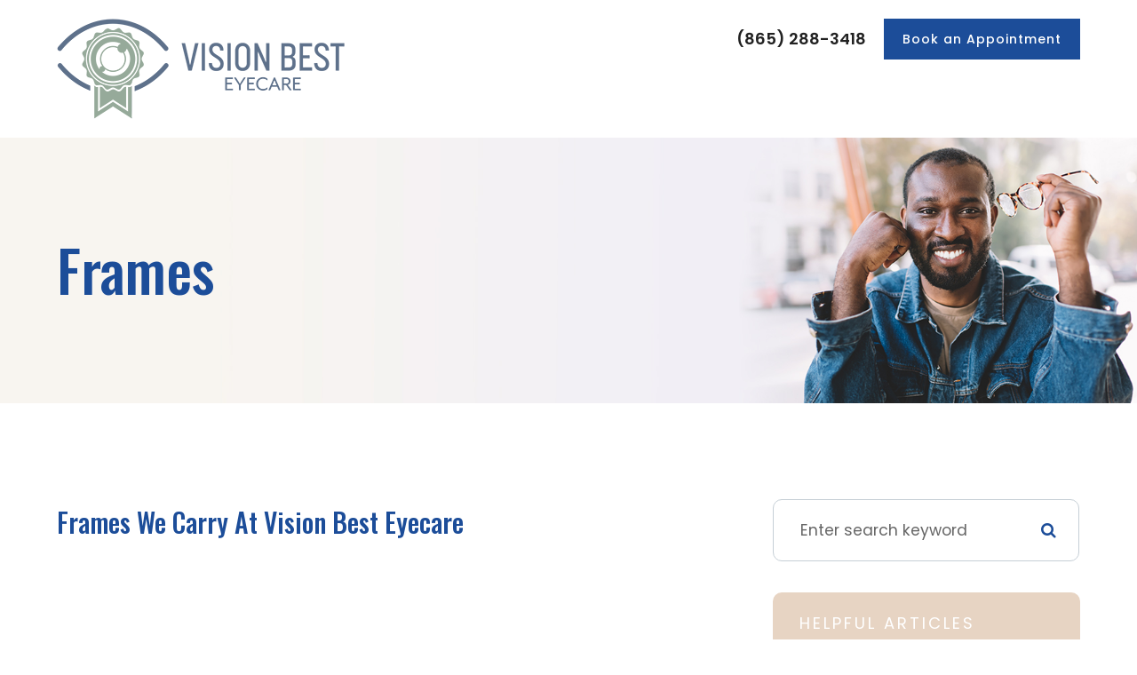

--- FILE ---
content_type: text/html; charset=UTF-8
request_url: https://www.visionbesteyecare.com/frames.html
body_size: 25721
content:
<!DOCTYPE html>
<html lang="en-US"><head><meta charset="utf-8"><meta name="viewport" content="width=device-width, initial-scale=1, maximum-scale=1,user-scalable=0"><link rel="shortcut icon" type="image/x-icon" href="https://static.royacdn.com/Site-eaf5cbd3-0175-4abf-b72c-75392aa8a9ce/Assets/Favicon.png"><link rel="stylesheet" href="https://cdnjs.cloudflare.com/ajax/libs/font-awesome/6.2.0/css/all.min.css" integrity="sha512-xh6O/CkQoPOWDdYTDqeRdPCVd1SpvCA9XXcUnZS2FmJNp1coAFzvtCN9BmamE+4aHK8yyUHUSCcJHgXloTyT2A==" crossorigin="anonymous" referrerpolicy="no-referrer"><meta name="google-site-verification" content="PEEB9U_DINbWfLxhYvqyz1AnwHmy2SI-BRxgLZfDvt4"><title>Browse Designer Frames In Knoxville</title><meta name="description" content="Browse all of our designer frames in Knoxville at Vision Best Eyecare. Shop with us today!"><link href="https://www.visionbesteyecare.com/css/bootstrap.min.css" rel="stylesheet" type="text/css"><link href="https://www.visionbesteyecare.com/css/common-global.css" rel="stylesheet" type="text/css"><link href="https://www.visionbesteyecare.com/css/site-overrides.css?jxl490990073=jxl490990073" rel="stylesheet" type="text/css"><link href="https://www.visionbesteyecare.com/css/pages/WebPage-0b78d287-ecd0-4440-bcb5-78c13c1b94c0.css?jxl490990073=jxl490990073" rel="stylesheet" type="text/css"><link rel="stylesheet" href="https://use.fontawesome.com/releases/v5.6.3/css/all.css" integrity="sha384-UHRtZLI+pbxtHCWp1t77Bi1L4ZtiqrqD80Kn4Z8NTSRyMA2Fd33n5dQ8lWUE00s/" crossorigin="anonymous"><link rel="stylesheet" href="//maxcdn.bootstrapcdn.com/font-awesome/4.7.0/css/font-awesome.min.css"><link href="https://fonts.googleapis.com/css?family=Poppins:100,100i,200,200i,300,300i,400,400i,500,500i,600,600i,700,700i,800,800i,900,900i" rel="stylesheet"><link href="https://fonts.googleapis.com/css?family=Oswald:100,100i,200,200i,300,300i,400,400i,500,500i,600,600i,700,700i,800,800i,900,900i" rel="stylesheet"><link href="https://fonts.googleapis.com/css?family=Crimson+Text:400,400i,600i%7CPoppins:400,600%7CRoboto:400,700" rel="stylesheet"><link rel="stylesheet" href="https://use.typekit.net/bga7hoc.css"><link href="https://www.visionbesteyecare.com/styles/dependencies.css" rel="stylesheet"><link rel="stylesheet" type="text/css" href="//cdn.jsdelivr.net/npm/slick-carousel@1.8.1/slick/slick.css"><link href="https://www.visionbesteyecare.com/styles/default.css" rel="stylesheet"><link href="https://www.visionbesteyecare.com/styles/site.css" rel="stylesheet"><link href="https://www.visionbesteyecare.com/styles/header-style-14.css" rel="stylesheet"><link href="https://www.visionbesteyecare.com/styles/color_scheme_1.css" rel="stylesheet"><link href="https://www.visionbesteyecare.com/styles/homepage-slider.css" rel="stylesheet"><link href="https://www.visionbesteyecare.com/styles/homepage-slider-style-4.css" rel="stylesheet"><link href="https://www.visionbesteyecare.com/styles/homepage-cta.css" rel="stylesheet"><link href="https://www.visionbesteyecare.com/styles/homepage-welcome-style-7.css" rel="stylesheet"><link href="https://www.visionbesteyecare.com/styles/homepage-services.css" rel="stylesheet"><link href="https://www.visionbesteyecare.com/styles/homepage-services-style-7.css" rel="stylesheet"><link href="https://www.visionbesteyecare.com/styles/homepage-team-style-6.css" rel="stylesheet"><link href="https://www.visionbesteyecare.com/styles/inner-team-style-3.css" rel="stylesheet"><link href="https://www.visionbesteyecare.com/styles/brand-and-insurance.css" rel="stylesheet"><link href="https://www.visionbesteyecare.com/styles/homepage-testimonials-1.css" rel="stylesheet"><link href="https://www.visionbesteyecare.com/styles/inner-contact-style-2.css" rel="stylesheet"><link href="https://www.visionbesteyecare.com/styles/footer-1.css" rel="stylesheet"><link href="https://www.visionbesteyecare.com/styles/global-sidebar-icons.css" rel="stylesheet"><link href="https://www.visionbesteyecare.com/styles/updates-css.css" rel="stylesheet"><script type="text/javascript">var _userway_config={position:3,size:'small',account:'sSEkA4Kkqq'};</script><script type="text/javascript" src="https://cdn.userway.org/widget.js"></script></head><body data-webroot="" data-page-id="WebPage-0b78d287-ecd0-4440-bcb5-78c13c1b94c0" data-page-name="frames" data-siteid="Site-eaf5cbd3-0175-4abf-b72c-75392aa8a9ce" data-site="Site-eaf5cbd3-0175-4abf-b72c-75392aa8a9ce" class="default"> <div class="site-content"> <div id="ry-pg-header"> <div class="col-xs-12 "><div id="ry-section-header" class="col-xs-12 hidden-xs hidden-sm module-43 ry-section ry-sticky-menu"><div class="col-xs-12 "></div><div class="col-xs-12 ry-container"><div class="col-xs-12 ry-content ry-flex"><div class="col-xs-12 col-md-2 col-lg-2 ry-left ry-logo"><img src="https://static.royacdn.com/Site-eaf5cbd3-0175-4abf-b72c-75392aa8a9ce/Assets/Placeholder_Logo.png" loading="lazy" alt="" class="img-responsive" data-url="https://www.visionbesteyecare.com//?noamp.html" data-target="_self"></div><div class="col-xs-12 col-md-10 col-lg-10 ry-right ry-flex"><div class="col-xs-12 ry-leads"><div class="input-group search-bar-widget  ry-search" data-url="https://www.visionbesteyecare.com/search-result.html" data-variables="search"> <input type="text" class="form-control" placeholder="Type your Search" value=""><span class="input-group-btn"> <button class="btn btn-primary search-btn" type="button"><i class="fa fa-search"></i></button> </span></div><div class="ry-contact" style="display:none;"><li class="ry-el-link"> <span class="contact__overlay"></span> <span class="contact__icon"><span class="icon__wrap"><i class="fa fa-phone" aria-hidden="true"></i></span></span> <span class="phone_number"> <span class="call_us">(865) 288-3418</span> <a href="tel:865-288-3418">(865) 288-3418</a> </span> </li> <li> <span class="contact__overlay"></span> <span class="contact__icon"><span class="icon__wrap"><i class="fa fa-calendar" aria-hidden="true"></i></span></span> <a href="https://web.opticalpos.com/site/!appt_req?sid=78F51B0508A653DFBD74D2163E10CEB5" target="_blank" class="btn__appointment"> <span class="call_us">Request An Appointment</span> </a>
</li> <script>function req(){window.open("https://web.opticalpos.com/site/!appt_req?sid=78F51B0508A653DFBD74D2163E10CEB5");}</script></div><ul class="social-icons col-xs-12 ry-social"><div class="social-inner-wrap"> <li data-href="https://www.facebook.com/visionbesteyecare/"><a href="https://www.facebook.com/visionbesteyecare/" class="fa fa-facebook" target="_blank"></a></li> <li data-href="https://maps.app.goo.gl/ZZ3dz38bGPoRHHB9A"><a href="https://maps.app.goo.gl/ZZ3dz38bGPoRHHB9A" class="fa fa-google-plus" target="_blank"></a></li> <li data-href="https://www.yelp.com/biz/vision-best-eyecare-knoxville"><a href="https://www.yelp.com/biz/vision-best-eyecare-knoxville" class="fa fa-yelp" target="_blank"></a></li> </div></ul><div class="col-xs-12 btn-wrapper"><div class="btn-wrap phone"><a href="tel:865-288-3418">(865) 288-3418</a></div><div class="btn-wrap apt"><a data-cke-saved-href="#" href="https://web.opticalpos.com/site/!appt_req?sid=78F51B0508A653DFBD74D2163E10CEB5" data-toggle-value="" data-toggle-default-visible="false" data-toggle-show-animation="" data-toggle-hide-animation="" data-toggle-show-animation-options="{}" data-toggle-hide-animation-options="{}" target="_blank" id="" class="ry-btn ry-btn-primary">Book an Appointment</a></div><div class="btn-wrap"><a data-cke-saved-href="" href="" data-toggle-value="" data-toggle-default-visible="false" data-toggle-show-animation="" data-toggle-hide-animation="" data-toggle-show-animation-options="{}" data-toggle-hide-animation-options="{}" id="" class="ry-btn ry-btn-secondary" target="_blank"></a></div></div></div><div class="ry-menu"><div id="litlleLogo" style="display:none;"><a href="https://www.visionbesteyecare.com/index.html"><img src="https://static.royacdn.com/Site-eaf5cbd3-0175-4abf-b72c-75392aa8a9ce/Assets/Placeholder_Logo.png" class="img-responsive" style="max-width: 100px;"></a></div><ul class="nav-menu ry-nav"><li class=" " data-active=""><a href="https://www.visionbesteyecare.com//?noamp.html">Home</a></li> <li class="dropdown  " role="presentation">
<a class="dropdown-toggle" data-toggle="dropdown" href="#" role="button" aria-haspopup="true" aria-expanded="false">
About<span class="caret"></span></a><ul class="dropdown-menu"><li class=" "><a href="https://www.visionbesteyecare.com/about.html">Our Practice</a></li> <li class=" "><a href="https://www.visionbesteyecare.com/our-doctor.html">Meet The Doctor</a></li>
</ul></li> <li class="dropdown  " role="presentation">
<a class="dropdown-toggle" data-toggle="dropdown" href="#" role="button" aria-haspopup="true" aria-expanded="false">
Services<span class="caret"></span></a><ul class="dropdown-menu"><li class=" "><a href="https://www.visionbesteyecare.com/comprehensive-eye-exam.html">Comprehensive Eye Exams</a></li> <li class=" "><a href="https://www.visionbesteyecare.com/contact-lens-exam.html">Contact Lenses Exams</a></li> <li class=" "><a href="https://www.visionbesteyecare.com/dry-eyes-aesthetics.html">Dry Eyes &amp; Aesthetics</a></li> <li class=" "><a href="https://www.visionbesteyecare.com/neurolens.html">Eye Misalignment, Headaches, and NEUROLENS</a></li> <li class=" "><a href="https://www.visionbesteyecare.com/ipl.html">Intense Light Pulse/RadioFrequency</a></li> <li class=" "><a href="https://www.visionbesteyecare.com/myopia-control-for-children.html">Myopia Control For Children</a></li> <li class=" "><a href="https://www.visionbesteyecare.com/overview-of-common-ocular-diseases.html">Medical Eye Care</a></li> <li class=" "><a href="https://www.visionbesteyecare.com/services.html">View All Services</a></li>
</ul></li> <li class="dropdown  " role="presentation">
<a class="dropdown-toggle" data-toggle="dropdown" href="#" role="button" aria-haspopup="true" aria-expanded="false">
Products<span class="caret"></span></a><ul class="dropdown-menu"><li class=" "><a href="https://www.visionbesteyecare.com/eyewear.html">Eyewear</a></li> <li class=" "><a href="https://www.visionbesteyecare.com/products.html">Supplemental Care</a></li>
</ul></li> <li class="dropdown  " role="presentation">
<a class="dropdown-toggle" data-toggle="dropdown" href="#" role="button" aria-haspopup="true" aria-expanded="false">
Patient Center<span class="caret"></span></a><ul class="dropdown-menu"><li class=" "><a href="https://www.visionbesteyecare.com/insurance.html">Insurance</a></li> <li class=" "><a href="https://www.visionbesteyecare.com/payment-options.html">Payment Options</a></li> <li class=" "><a href="https://www.visionbesteyecare.com/reviews.html">Patient Testimonials</a></li> <li class=" "><a href="https://www.visionbesteyecare.com/patient-forms.html">Patient Forms</a></li> <li class=" "><a href="https://www.visionbesteyecare.com/order-contact-lens.html">Order Contact Lens</a></li> <li class="ry-open-link "><a href="https://www.visionbesteyecare.com/email-reviews.html" target="_blank">Leave Us A Review</a></li> <li class=" "><a href="https://www.visionbesteyecare.com/blog.html">Blog</a></li>
</ul></li> <li class=" " data-active=""><a href="https://www.visionbesteyecare.com/contact-us.html">Contact Us</a></li> </ul><script>litlleLogo=document.getElementById("litlleLogo");var myScrollFunc=function(){var y=window.scrollY;if(y>=150){litlleLogo.style.display="block"}else{litlleLogo.style.display="none"}};window.addEventListener("scroll",myScrollFunc);</script></div></div></div></div></div><div id="theme2-smHeader" class="col-xs-12 hidden-md hidden-lg "><div class="mobile-container"> <div class="menu-wrap"> <div class="flex-wrap"> <div class="flex-item left-nav"> <div class="mobile-nav"> <button class="hamburger hamburger--collapse" type="button"> <div class="flex-btn"> <span class="hamburger-box"><span class="hamburger-inner"></span></span> </div> </button> </div> <div class="mobile_logo"> <a style="display: block;" href="https://www.visionbesteyecare.com//?noamp.html"> <img src="https://static.royacdn.com/Site-eaf5cbd3-0175-4abf-b72c-75392aa8a9ce/Assets/Placeholder_Logo.png" class="img-responsive"></a> </div> </div> <div class="flex-item right-nav"> <div class="mobile-button"> <a href="tel:865-288-3418"><i class="fa fa-phone" aria-hidden="true"></i></a> <a href="https://web.opticalpos.com/site/!appt_req?sid=78F51B0508A653DFBD74D2163E10CEB5" target="_blank"><i class="fa fa-calendar" aria-hidden="true"></i></a> </div> </div> <div class="flex-item mobile_menu"> <nav id="mobile_menu"><ul id="menu_container"></ul></nav></div> </div> </div></div></div></div> </div> <div id="ry-pg-banner"> <div class="col-xs-12 ry-bnr-wrp ry-el-bg"><div class="col-xs-12 "><img src="https://static.royacdn.com/Site-eaf5cbd3-0175-4abf-b72c-75392aa8a9ce/Assets/insidebanner_1.jpg" loading="lazy" alt="" class="img-responsive"></div></div><div class="col-xs-12 ry-bnr-wrp ry-el-bg"><div class="col-xs-12 "><img src="https://static.royacdn.com/Site-eaf5cbd3-0175-4abf-b72c-75392aa8a9ce/Assets/insidebanner_2.jpg" loading="lazy" alt="" class="img-responsive"></div></div><div class="col-xs-12 ry-bnr-wrp ry-el-bg"><div class="col-xs-12 "><img src="https://static.royacdn.com/Site-eaf5cbd3-0175-4abf-b72c-75392aa8a9ce/Assets/insidebanner_3.jpg" loading="lazy" alt="" class="img-responsive"></div></div><div class="col-xs-12 ry-bnr-wrp ry-el-bg"><div class="col-xs-12 "><img src="https://static.royacdn.com/Site-eaf5cbd3-0175-4abf-b72c-75392aa8a9ce/Assets/insidebanner_4.jpg" loading="lazy" alt="" class="img-responsive"></div></div><div class="col-xs-12 ry-pg-title"><div class="col-xs-12 ry-container"><div><h1>Frames</h1></div></div></div> </div> <div id="ry-pg-content"> <div id="ry-pg-body" class="col-xs-12 ry-section"><div class="col-xs-12 ry-container"><div class="col-xs-12 ry-content ry-flex"><div id="brands-inner" class="col-xs-12 col-md-8 col-lg-8 ry-left"><div><h2>Frames We Carry At Vision Best Eyecare</h2></div></div><div class="col-xs-12 col-md-4 col-lg-4 ry-right"><div id="ry-sidebar" class="col-xs-12 "><div class="col-xs-12 ry-sb-main"><div class="input-group search-bar-widget " id="searchfield" data-url="https://www.visionbesteyecare.com/search-result.html" data-variables="search"> <input type="text" class="form-control" placeholder="Enter search keyword" value=""><span class="input-group-btn"> <button class="btn btn-primary search-btn" type="button"><i class="fa fa-search"></i></button> </span></div></div><div class="col-xs-12 ry-sb-articles"><div class="col-xs-12 "><div class="col-xs-12 "><div class="col-xs-12 ry-sb-title"><div>Helpful Articles</div></div><div class="col-xs-12 "><div id="accordion" class="col-xs-12 ry-link-wrp"><div class="ry-drop-nav ry-link-item" id="visiontherapy"><a href="javascript:;">vision therapy</a></div><div class="ry-drop-nav ry-link-item" id="services"><a href="javascript:;">services</a></div><div class="ry-drop-nav ry-link-item" id="contactlenses"><a href="javascript:;">contact lenses</a></div><div class="ry-drop-nav ry-link-item" id="eyeglasses"><a href="javascript:;">eyeglasses</a></div><div class="ry-drop-nav ry-link-item" id="eyehealth"><a href="javascript:;">eye health</a></div><div class="ry-drop-nav ry-link-item" id="surgicalprocedures"><a href="javascript:;">surgical procedures</a></div><div class="ry-drop-nav ry-link-item" id="products"><a href="javascript:;">products</a></div><div class="ry-drop-nav ry-link-item" id="eyesurgeryco-management"><a href="javascript:;">eye surgery co-management</a></div><div class="ry-drop-nav ry-link-item" id="oculardiseasemanagement"><a href="javascript:;">ocular disease management</a></div><div class="ry-drop-nav ry-link-item" id="technology"><a href="javascript:;">technology</a></div></div><div class="col-xs-12 hidden-xs hidden-sm hidden-md hidden-lg ry-dropdown-list"><div class="ry-dropdown"><li data-tags="oculardiseasemanagement" data-class="ocular disease management"><a href="https://www.visionbesteyecare.com/diabetic-related-eye-exams.html">Diabetic Related Eye Exams</a></li></div><div class="ry-dropdown"><li data-tags="visiontherapy" data-class="vision therapy"><a href="https://www.visionbesteyecare.com/vision-therapy.html">Vision Therapy</a></li></div><div class="ry-dropdown"><li data-tags="eyehealth" data-class="eye health"><a href="https://www.visionbesteyecare.com/best-for-food-health.html">Best Foods for Eye Health</a></li></div><div class="ry-dropdown"><li data-tags="products" data-class="products"><a href="https://www.visionbesteyecare.com/latisse.html">Latisse Eyedrops</a></li></div><div class="ry-dropdown"><li data-tags="eyeglasses" data-class="eyeglasses"><a href="https://www.visionbesteyecare.com/understanding-computer-vision-syndrome.html">Understanding Computer Vision Syndrome</a></li></div><div class="ry-dropdown"><li data-tags="services" data-class="services"><a href="https://www.visionbesteyecare.com/comprehensive-eye-exam.html">Comprehensive Eye Exam</a></li></div><div class="ry-dropdown"><li data-tags="oculardiseasemanagement" data-class="ocular disease management"><a href="https://www.visionbesteyecare.com/overview-of-common-ocular-diseases.html">Overview of Common Ocular Diseases</a></li></div><div class="ry-dropdown"><li data-tags="eyeglasses" data-class="eyeglasses"><a href="https://www.visionbesteyecare.com/considering-your-face-shape-when-choosing-eye-glass-frames.html">Considering Your Face Shape When Choosing Eye Glass Frames</a></li></div><div class="ry-dropdown"><li data-tags="contactlenses" data-class="contact lenses"><a href="https://www.visionbesteyecare.com/keratoconus-and-your-treatment-options.html">Keratoconus and Your Treatment Options</a></li></div><div class="ry-dropdown"><li data-tags="products" data-class="products"><a href="https://www.visionbesteyecare.com/eyepromise.html">EyePromise</a></li></div><div class="ry-dropdown"><li data-tags="eyehealth" data-class="eye health"><a href="https://www.visionbesteyecare.com/how-exercise-benefits-the-eye.html">How Exercise Benefits the Eye </a></li></div><div class="ry-dropdown"><li data-tags="visiontherapy" data-class="vision therapy"><a href="https://www.visionbesteyecare.com/sports-vision.html">Sports Vision</a></li></div><div class="ry-dropdown"><li data-tags="visiontherapy" data-class="vision therapy"><a href="https://www.visionbesteyecare.com/amblyopia.html">Amblyopia</a></li></div><div class="ry-dropdown"><li data-tags="products" data-class="products"><a href="https://www.visionbesteyecare.com/macuhealth.html">MacuHealth</a></li></div><div class="ry-dropdown"><li data-tags="services,contactlenses" data-class="services"><a href="https://www.visionbesteyecare.com/contact-lens-exam.html">Contact Lens Exam</a></li></div><div class="ry-dropdown"><li data-tags="eyehealth" data-class="eye health"><a href="https://www.visionbesteyecare.com/importance-of-routine-eye-exams.html">Importance of Routine Eye Exams</a></li></div><div class="ry-dropdown"><li data-tags="products" data-class="products"><a href="https://www.visionbesteyecare.com/ocusoft.html">OCuSOFT</a></li></div><div class="ry-dropdown"><li data-tags="eyehealth" data-class="eye health"><a href="https://www.visionbesteyecare.com/how-your-eyes-change-with-age.html">How Your Eyes Change with Age</a></li></div><div class="ry-dropdown"><li data-tags="services" data-class="services"><a href="https://www.visionbesteyecare.com/myopia-management.html">Myopia Management</a></li></div><div class="ry-dropdown"><li data-tags="eyehealth" data-class="eye health"><a href="https://www.visionbesteyecare.com/eye-safety-tips.html">Eye Safety Tips </a></li></div><div class="ry-dropdown"><li data-tags="products" data-class="products"><a href="https://www.visionbesteyecare.com/MiSight.html">MiSight</a></li></div><div class="ry-dropdown"><li data-tags="products" data-class="products"><a href="https://www.visionbesteyecare.com/ilux.html">iLux</a></li></div><div class="ry-dropdown"><li data-tags="services" data-class="services"><a href="https://www.visionbesteyecare.com/dry-eye-treatment.html">Dry Eye Treatment</a></li></div><div class="ry-dropdown"><li data-tags="services" data-class="services"><a href="https://www.visionbesteyecare.com/glaucoma-testing.html">Glaucoma Testing</a></li></div><div class="ry-dropdown"><li data-tags="eyehealth" data-class="eye health"><a href="https://www.visionbesteyecare.com/common-eye-disorders-explained.html">Common Eye Disorders Explained</a></li></div><div class="ry-dropdown"><li data-tags="services" data-class="services"><a href="https://www.visionbesteyecare.com/cataracts.html">Cataracts</a></li></div><div class="ry-dropdown"><li data-tags="surgicalprocedures" data-class="surgical procedures"><a href="https://www.visionbesteyecare.com/benefits-of-lasik.html">Benefits of LASIK</a></li></div><div class="ry-dropdown"><li data-tags="surgicalprocedures" data-class="surgical procedures"><a href="https://www.visionbesteyecare.com/implantable-contact-lenses.html">Implantable Contact Lenses</a></li></div><div class="ry-dropdown"><li data-tags="services" data-class="services"><a href="https://www.visionbesteyecare.com/low-vision.html">Low Vision</a></li></div><div class="ry-dropdown"><li data-tags="services" data-class="services"><a href="https://www.visionbesteyecare.com/demodex.html">Demodex</a></li></div><div class="ry-dropdown"><li data-tags="services" data-class="services"><a href="https://www.visionbesteyecare.com/pink-eye.html">Pink Eye</a></li></div><div class="ry-dropdown"><li data-tags="services" data-class="services"><a href="https://www.visionbesteyecare.com/macular-degeneration.html">Macular Degeneration</a></li></div><div class="ry-dropdown"><li data-tags="services" data-class="services"><a href="https://www.visionbesteyecare.com/what-to-expect-during-an-eye-exam.html">What to Expect During an Eye Exam</a></li></div><div class="ry-dropdown"><li data-tags="services" data-class="services"><a href="https://www.visionbesteyecare.com/refraction-test.html">Refraction Test</a></li></div><div class="ry-dropdown"><li data-tags="surgicalprocedures" data-class="surgical procedures"><a href="https://www.visionbesteyecare.com/limbal-relaxing-incisions.html">Limbal Relaxing Incisions</a></li></div><div class="ry-dropdown"><li data-tags="surgicalprocedures" data-class="surgical procedures"><a href="https://www.visionbesteyecare.com/idesign-custom-lasik.html">iDesign Custom Lasik</a></li></div><div class="ry-dropdown"><li data-tags="eyesurgeryco-management,surgicalprocedures" data-class="eye surgery co-management"><a href="https://www.visionbesteyecare.com/am-i-a-candidate-for-lasik.html">Am I a candidate for LASIK?</a></li></div><div class="ry-dropdown"><li data-tags="eyesurgeryco-management,lasikco-management" data-class="eye surgery co-management"><a href="https://www.visionbesteyecare.com/lasik-co-management.html">LASIK Co-management</a></li></div><div class="ry-dropdown"><li data-tags="surgicalprocedures" data-class="surgical procedures"><a href="https://www.visionbesteyecare.com/lasik-procedure.html">LASIK Procedure</a></li></div><div class="ry-dropdown"><li data-tags="surgicalprocedures" data-class="surgical procedures"><a href="https://www.visionbesteyecare.com/cosmetic-services.html">Cosmetic Services</a></li></div><div class="ry-dropdown"><li data-tags="technology" data-class="technology"><a href="https://www.visionbesteyecare.com/optical-coherence-tomography.html">Optical Coherence Tomography</a></li></div><div class="ry-dropdown"><li data-tags="technology" data-class="technology"><a href="https://www.visionbesteyecare.com/optikam.html">Optikam</a></li></div><div class="ry-dropdown"><li data-tags="contactlenses" data-class="contact lenses"><a href="https://www.visionbesteyecare.com/corneal-refractive-therapy.html">Corneal Refractive Therapy</a></li></div><div class="ry-dropdown"><li data-tags="technology" data-class="technology"><a href="https://www.visionbesteyecare.com/optomap.html">Optomap</a></li></div><div class="ry-dropdown"><li data-tags="technology" data-class="technology"><a href="https://www.visionbesteyecare.com/blephex.html">Blephex</a></li></div><div class="ry-dropdown"><li data-tags="technology" data-class="technology"><a href="https://www.visionbesteyecare.com/visual-field.html">Visual Field</a></li></div><div class="ry-dropdown"><li data-tags="eyeglasses" data-class="eyeglasses"><a href="https://www.visionbesteyecare.com/enchroma-lens-technology.html">EnChroma Lens Technology</a></li></div><div class="ry-dropdown"><li data-tags="contactlenses" data-class="contact lenses"><a href="https://www.visionbesteyecare.com/specialty-contact-lenses.html">Specialty Contact Lenses</a></li></div><div class="ry-dropdown"><li data-tags="technology" data-class="technology"><a href="https://www.visionbesteyecare.com/lipiflow.html">Lipiflow</a></li></div><div class="ry-dropdown"><li data-tags="contactlenses" data-class="contact lenses"><a href="https://www.visionbesteyecare.com/types-of-daily-contact-lenses.html">Types of Daily Contact Lenses </a></li></div><div class="ry-dropdown"><li data-tags="technology" data-class="technology"><a href="https://www.visionbesteyecare.com/tempsure-envi.html">TempSure Envi</a></li></div><div class="ry-dropdown"><li data-tags="eyeglasses" data-class="eyeglasses"><a href="https://www.visionbesteyecare.com/lens-technology.html">Lens Technology</a></li></div><div class="ry-dropdown"><li data-tags="technology" data-class="technology"><a href="https://www.visionbesteyecare.com/lumenis-optilight-ipl.html">Lumenis Optilight IPL</a></li></div><div class="ry-dropdown"><li data-tags="technology" data-class="technology"><a href="https://www.visionbesteyecare.com/tonometer.html">Tonometer</a></li></div><div class="ry-dropdown"><li data-tags="services" data-class="services"><a href="https://www.visionbesteyecare.com/corneal-refractive-therapy.html">Corneal Refractive Therapy</a></li></div><div class="ry-dropdown"><li data-tags="general" data-class="services"><a href="https://www.visionbesteyecare.com/glaucoma-treatment.html">Glaucoma Treatment</a></li></div><div class="ry-dropdown"><li data-tags="surgicalprocedures" data-class="surgical procedures"><a href="https://www.visionbesteyecare.com/understanding-prk.html">Understanding PRK</a></li></div><div class="ry-dropdown"><li data-tags="surgicalprocedures" data-class="surgical procedures"><a href="https://www.visionbesteyecare.com/which-patients-are-good-candidates-for-premium-iol.html">Which Patients are Good Candidates for Premium IOL</a></li></div><div class="ry-dropdown"><li data-tags="surgicalprocedures" data-class="surgical procedures"><a href="https://www.visionbesteyecare.com/can-diet-reverse-diabetic-retinopathy.html">Can Diet Reverse Diabetic Retinopathy</a></li></div><div class="ry-dropdown"><li data-tags="surgicalprocedures" data-class="surgical procedures"><a href="https://www.visionbesteyecare.com/eye-disease-treatment.html">Eye Disease Treatment</a></li></div><div class="ry-dropdown"><li data-tags="surgicalprocedures" data-class="surgical procedures"><a href="https://www.visionbesteyecare.com/why-should-you-consider-eyelid-rejuvenation.html">Why Should You Consider Eyelid Rejuvenation</a></li></div><div class="ry-dropdown"><li data-tags="surgicalprocedures" data-class="surgical procedures"><a href="https://www.visionbesteyecare.com/overview-of-visian-icl.html">Overview of Visian ICL</a></li></div></div></div></div></div></div><div class="col-xs-12 ry-sb-cta"><div class="col-xs-12 ry-cta-wrp ry-el-bg ry-el-link"><div class="col-xs-12 ry-cta"><div class="col-xs-12 ry-cta-contain"><img src="https://static.royacdn.com/Site-eaf5cbd3-0175-4abf-b72c-75392aa8a9ce/Assets/sidebar_1.jpg" loading="lazy" alt="" class="img-responsive"><div><p>All Eye<br>Care Services</p><a data-cke-saved-href="https://www.visionbesteyecare.com/services.html" href="https://www.visionbesteyecare.com/services.html" data-toggle-value="" data-toggle-default-visible="false" data-toggle-show-animation="" data-toggle-hide-animation="" data-toggle-show-animation-options="{}" data-toggle-hide-animation-options="{}" id="" class="ry-btn ry-btn-primary" target="_self">Learn More</a></div></div></div></div><div class="col-xs-12 ry-cta-wrp ry-el-bg ry-el-link"><div class="col-xs-12 ry-cta"><div class="col-xs-12 ry-cta-contain"><img src="https://static.royacdn.com/Site-eaf5cbd3-0175-4abf-b72c-75392aa8a9ce/Assets/sidebar_2.jpg" loading="lazy" alt="" class="img-responsive"><div><p>Keep<br>In Touch</p><a data-cke-saved-href="https://www.visionbesteyecare.com/contact-us.html" href="https://www.visionbesteyecare.com/contact-us.html" data-toggle-value="" data-toggle-default-visible="false" data-toggle-show-animation="" data-toggle-hide-animation="" data-toggle-show-animation-options="{}" data-toggle-hide-animation-options="{}" id="" class="ry-btn ry-btn-primary" target="_self">Contact Us</a></div></div></div></div></div></div></div></div></div></div> </div> <div id="ry-footer"> <div class="col-xs-12 "><div id="map-wrap" class="col-xs-12 sections"><div class="hidden"><h4 style="text-align: center;">MAP</h4></div><div id="ry-section-map" class="col-xs-12 "><div class="map-widget"><iframe src="https://www.google.com/maps/embed?pb=!1m14!1m8!1m3!1d12928.412957635446!2d-84.1717959!3d35.8954871!3m2!1i1024!2i768!4f13.1!3m3!1m2!1s0x885c2e8e265668b1%3A0xd205b49805da8b69!2sVision%20Best%20Eye%20Care!5e0!3m2!1sen!2sph!4v1704349764666!5m2!1sen!2sph" width="100%" height="600" style="border:0;" allowfullscreen="" loading="lazy" referrerpolicy="no-referrer-when-downgrade"></iframe></div></div></div><div class="col-xs-12 module-16"><div class="col-xs-12 col-lg-12 ry-container"><div id="footer-row1" class="col-xs-12 ry-content ry-flex"><div class="col-xs-12 card-wrap"><div id="card1" class="col-xs-12 col-lg-12 card"><div class="col-xs-12 card-title"><div><h3 class="ry-heading">CONTACT INFORMATION</h3></div></div><div class="col-xs-12 card-body"><div class="col-xs-12 office-details"><div class="ry-footer-address ry-footer-detail"><p><a data-cke-saved-href="https://google.com/maps/place/11663+Parkside+Drive+Knoxville,+TN+37934" href="https://maps.app.goo.gl/ZZ3dz38bGPoRHHB9A" data-toggle-value="" data-toggle-default-visible="false" data-toggle-show-animation="" data-toggle-hide-animation="" data-toggle-show-animation-options="{}" data-toggle-hide-animation-options="{}" id="" class="" target="_blank">11663 Parkside Drive Knoxville, TN 37934</a></p></div><div class="ry-footer-detail ry-footer-phone"><a data-cke-saved-href="tel:" href="tel:865-288-3418" data-toggle-value="" ga-on="click" ga-event-action="Click" ga-event-category="Conversion Activity" ga-event-label="Click To Call" data-toggle-default-visible="false" data-toggle-show-animation="" data-toggle-hide-animation="" data-toggle-show-animation-options="{}" data-toggle-hide-animation-options="{}" class="" target="_self" id="">(865) 288-3418</a></div><div class="ry-footer-detail ry-footer-fax hidden"></div><div class="ry-footer-detail ry-footer-email" style="display:none"><a data-cke-saved-href="mailto:VISIONBESTEYECARE@GMAIL.COM" href="mailto:VISIONBESTEYECARE@GMAIL.COM" data-toggle-value="" data-toggle-default-visible="false" data-toggle-show-animation="" data-toggle-hide-animation="" data-toggle-show-animation-options="{}" data-toggle-hide-animation-options="{}" id="" class="" target="_self">VISIONBESTEYECARE@GMAIL.COM</a></div></div><div class="col-xs-12 social-media"><ul class="social-icons col-xs-12 "><div class="social-inner-wrap"> <li data-href="https://www.facebook.com/visionbesteyecare/"><a href="https://www.facebook.com/visionbesteyecare/" class="fa fa-facebook" target="_blank"></a></li> <li data-href="https://maps.app.goo.gl/ZZ3dz38bGPoRHHB9A"><a href="https://maps.app.goo.gl/ZZ3dz38bGPoRHHB9A" class="fa fa-google-plus" target="_blank"></a></li> <li data-href="https://www.yelp.com/biz/vision-best-eyecare-knoxville"><a href="https://www.yelp.com/biz/vision-best-eyecare-knoxville" class="fa fa-yelp" target="_blank"></a></li> </div></ul></div></div><div class="col-xs-12 "><div class="col-xs-12 "></div>
<div class="col-xs-12 "></div>
<div class="col-xs-12 "></div></div></div><div id="card2" class="col-xs-12 card"><div class="col-xs-12 card-title"><div><h3 class="ry-heading">HOURS OF OPERATION</h3></div></div><div class="col-xs-12 card-body"><div class="col-xs-12 office-hours"><div class="col-xs-12 day-and-time-wrap"><div class="day-and-time"><span class="span-1">Monday</span> <span class="span-2">9:00am - 5:00pm</span></div><div class="day-and-time"><span class="span-1">Tuesday</span> <span class="span-2">9:00am - 5:00pm</span></div><div class="day-and-time"><span class="span-1">Wednesday</span> <span class="span-2">9:00am - 5:00pm</span></div><div class="day-and-time"><span class="span-1">Thursday</span> <span class="span-2">9:00am - 5:00pm</span></div><div class="day-and-time"><span class="span-1">Friday</span> <span class="span-2">9:00am - 4:00pm</span></div><div class="day-and-time"><span class="span-1">Saturday</span> <span class="span-2">Closed</span></div><div class="day-and-time"><span class="span-1">Sunday</span> <span class="span-2">Closed</span></div></div></div></div></div></div></div><div id="footer-row2" class="col-xs-12 ry-foot-btm ry-flex"><div class="col-xs-12 col-lg-6 ry-left"><div class="col-xs-12 text-wrap"><div class="ry-text"><span class="span-2">&copy; 2025 Vision Best Eyecare. All Rights Reserved.</span> <a data-cke-saved-href="https://www.visionbesteyecare.com/accessibility-statement.html" href="https://www.visionbesteyecare.com/accessibility-statement.html" data-toggle-value="" data-toggle-default-visible="false" data-toggle-show-animation="" data-toggle-hide-animation="" data-toggle-show-animation-options="{}" data-toggle-hide-animation-options="{}" id="" class="" target="_self">Accessibility Statement</a> - <a data-cke-saved-href="https://www.visionbesteyecare.com/privacy-policy.html" href="https://www.visionbesteyecare.com/privacy-policy.html" data-toggle-value="" data-toggle-default-visible="false" data-toggle-show-animation="" data-toggle-hide-animation="" data-toggle-show-animation-options="{}" data-toggle-hide-animation-options="{}" id="" class="" target="_self">Privacy Policy</a> - <a data-cke-saved-href="https://www.visionbesteyecare.com/sitemap.html" href="https://www.visionbesteyecare.com/sitemap.html" data-toggle-value="" data-toggle-default-visible="false" data-toggle-show-animation="" data-toggle-hide-animation="" data-toggle-show-animation-options="{}" data-toggle-hide-animation-options="{}" id="" class="" target="_self">Sitemap</a></div></div></div><div class="col-xs-12 col-lg-6 ry-right"><div class="powered-by"><div class="powered ry-text"><span>Powered by: </span> <a href="http://www.roya.com/?utm_source=visionbesteyecare.com&amp;utm_campaign=poweredby" title="Roya" target="_blank"> <img src="https://static.royacdn.com/Site-7a0d3da8-f378-4031-88ec-bb2824640453/Index/roya_logo_2017_medium.png" width="100" height="auto"></a></div></div></div></div></div></div></div> </div> </div> <div class="modal fade ry-modal" id="aptReqModal" tabindex="-1" role="dialog" aria-labelledby="myModalLabel" aria-hidden="true"> <div class="modal-dialog"> <div class="modal-content"> <div class="modal-header"> <button type="button" class="close" data-dismiss="modal" aria-hidden="true">&times;</button> <h4 class="modal-title" id="myModalLabel">Appointment Request</h4> </div> <div class="modal-body"> <div id="aptModal" class="col-xs-12 ry-modal ry-form"><div class="col-xs-12 ry-content"><div class="ry-text"><p>At Vision Best Eyecare, we provide the highest quality eye care to all our patients. Schedule your appointment today.</p></div></div> <form id="form-687aa7fccab07" class="cmsForm " data-hide-after-submit="" data-meta="[base64]" data-signature="f1046533d08de3a3eb35adf00bfa343940efa88dc4c199105ddac4025e4274e1"> <div class="fieldset"><div class="col-xs-12 "><div class="form-group required" data-type="text" data-required="true"> <input name="Name" value="" id="Name" type="text" placeholder="Name*" class="form-control"></div></div><div class="col-xs-12 "><div class="form-group required" data-validation="^(([0-9]{1})*[- .(]*([0-9]{3})[- .)]*[0-9]{3}[- .]*[0-9]{4})+$" data-errormsg="Invalid Phone Number" data-type="text" data-required="true"> <input name="Phone_Number" value="" id="Phone_Number" type="text" placeholder="Phone Number*" class="form-control"></div></div><div class="col-xs-12 "><div class="form-group required" data-validation="^[a-zA-Z0-9._%-]+@[a-zA-Z0-9.-]+\.[a-zA-Z]{2,4}$" data-errormsg="Invalid Email Address" data-type="text" data-required="true"> <input name="Email" value="" id="Email" type="text" placeholder="Email*" class="form-control"></div></div><div class="col-xs-12 input-field-wrap"><div class="form-group " data-type="text" data-required="true"> <input data-datepicker name="Appointment_Date" value="" id="Appointment_Date" type="text" placeholder="Date" class="form-control"></div></div><div class="col-xs-12 "><div class="form-group " data-type="text" data-required="false"> <select name="Time" id="Time" class="form-control" title=""><option value="8:00 am">8:00 am</option><option value="9:00 am">9:00 am</option><option value="10:00 am">10:00 am</option><option value="11:00 am">11:00 am</option><option value="1:00pm">1:00pm</option><option value="2:00pm">2:00pm</option><option value="3:00pm">3:00pm</option><option value="4:00pm">4:00pm</option></select></div></div><div class="col-xs-12 "><div class="form-group " data-type="text" data-required="true"> <textarea name="Message" id="Message" placeholder="Message" class="form-control"></textarea></div></div><div class="form-group" data-type="submit"> <input ga-on="click" ga-event-action="Click" ga-event-category="Conversion Activity" ga-event-label="Form Submission" type="submit" class="ry-btn ry-btn-primary" value="Submit"></div></div><div class="container-fluid" style="padding: 0;"> <div class="alert alert-success hidden">Thank you. We will connect with you shortly.</div> <div class="alert alert-danger alert-missing-fields hidden">You are missing required fields.</div> <div class="alert alert-danger alert-custom-errors hidden">Dynamic Error Description</div> <div class="alert alert-danger alert-processing-error hidden">There was an error processing this form.</div></div> </form></div><div class="clearfix "></div> </div> <div class="modal-footer"> </div> </div> </div></div> <div class="modal fade ry-modal" id="repModal" tabindex="-1" role="dialog" aria-labelledby="myModalLabel" aria-hidden="true"> <div class="modal-dialog"> <div class="modal-content"> <div class="modal-header"> <button type="button" class="close" data-dismiss="modal" aria-hidden="true">&times;</button> </div> <div class="modal-body"> <div class="col-xs-12 modal-show"><div class="col-xs-12 modal-content-box"><div class="heading"><h2 style="text-align: center;">Thank You!</h2></div><div class="clearfix "></div><div class="published-copy text"><p style="text-align: center;">We've copied your review, after you click 'Publish' please paste your review by selecting 'ctrl' + 'v' into the review comments section.</p><div style="text-align: center;"><a data-cke-saved-href="javascript:;" href="javascript:;" data-toggle-value="" data-toggle-default-visible="false" data-toggle-show-animation="" data-toggle-hide-animation="" data-toggle-show-animation-options="{}" data-toggle-hide-animation-options="{}" id="" class="btn btn-primary ry-btn ry-btn-primary" target="_blank">Publish to <span class="span-2">Social</span></a></div></div><div class="clearfix "></div></div></div> </div> <div class="modal-footer"> </div> </div> </div></div> <div class="modal fade" id="leadModal" tabindex="-1" role="dialog" aria-labelledby="basicModal" aria-hidden="true"> <div class="modal-dialog"> <div class="modal-content"> <div class="modal-body"></div> <div class="modal-footer"> <button type="button" class="btn btn-default" data-dismiss="modal">Close</button> </div> </div> </div></div> <input class="root" type="hidden" value="https://www.visionbesteyecare.com/"><script>var siteRoot="https://www.visionbesteyecare.com/";var siteExtension=".html";</script><script type="text/javascript" src="https://www.visionbesteyecare.com/js/common.js?jxl490990073=jxl490990073"></script><!--[if lt IE 9]>
                <script src="https://www.visionbesteyecare.com/js/html5shiv.min.js"></script>
                <script src="https://www.visionbesteyecare.com/js/respond.min.js"></script>
            <![endif]--><script src="https://www.visionbesteyecare.com/js/jquery-ui.js?jxl490990073=jxl490990073"></script><script src="https://www.visionbesteyecare.com/js/datePickerWidget.js?jxl490990073=jxl490990073"></script><script src="https://www.visionbesteyecare.com/js/search-bar.js?jxl490990073=jxl490990073"></script><script>$(function(){datePickerWidget.init('mm/dd/yyyy')});</script><script async src="https://www.googletagmanager.com/gtag/js"></script><script>window.dataLayer=window.dataLayer||[];function gtag(){dataLayer.push(arguments);}
gtag('js',new Date());gtag('config','G-WJFJT28BDL');</script><script src="https://www.visionbesteyecare.com/scripts/dependencies.js" defer></script><script src="https://maps.googleapis.com/maps/api/js?key=AIzaSyAhaHnrS-5CkYV1JHndIjf4QCmHB-4eQW4"></script><script src="https://www.visionbesteyecare.com/scripts/inner-contact-map.js"></script><script type="text/javascript" src="//cdn.jsdelivr.net/npm/slick-carousel@1.8.1/slick/slick.min.js"></script><script src="https://www.visionbesteyecare.com/scripts/main.js" defer></script><script src="https://www.visionbesteyecare.com/scripts/menu.js" defer></script><script src="https://www.visionbesteyecare.com/scripts/brands.js" defer></script><script src="https://www.visionbesteyecare.com/scripts/inner-team-style-3.js"></script><script src="https://www.visionbesteyecare.com/scripts/slider-pro.js"></script><script src="https://www.visionbesteyecare.com/scripts/masonry.js"></script><script>$(function(){themeLayout.init("https://www.visionbesteyecare.com/",JSON.parse(atob("[base64]/[base64]/[base64]/[base64]/[base64]")));});</script><div class="modal fade login" id="loginModal"> <div class="modal-dialog animated"> <div class="modal-content"> <div class="modal-header"> <button type="button" class="close" data-dismiss="modal" aria-hidden="true">&times;</button> <h4 class="modal-title">Login</h4> </div> <div class="modal-body"> <div class="box"> <div class="content"> <div class="error"></div> <div class="form loginBox"> <form method="post" action="/login" accept-charset="UTF-8"> <input type="hidden" name="login_filter_action" value="login"><input id="_login_email" class="form-control" type="text" placeholder="Email" name="email"><input id="_login_password" class="form-control" type="password" placeholder="Password" name="password"><input class="btn btn-default btn-login" type="submit" value="Login"><br><a href="#" class="forgotPasswordLink">Forgot Password?</a> <br><h3>OR</h3> <div class="social-btns"> <a href="https://admin.roya.com/front-site/hybrid-login/?site=Site-eaf5cbd3-0175-4abf-b72c-75392aa8a9ce&amp;service=Facebook&amp;ts=1768689874&amp;ref=https%3A%2F%2Fwww.visionbesteyecare.com%2Fframes.html&amp;token=45b8c2dca437b509d8c5fd552dc8bd6867e031ce73fbff4e5f6e1b8949d299f0" class="btn btn-lg col-xs-12 btn-social btn-facebook v-margin-5"><span class="fa fa-facebook"></span> Sign in with Facebook</a><a href="https://admin.roya.com/front-site/hybrid-login?site=Site-eaf5cbd3-0175-4abf-b72c-75392aa8a9ce&amp;service=Google&amp;ts=1768689874&amp;ref=https%3A%2F%2Fwww.visionbesteyecare.com%2Fframes.html&amp;token=e99d881c374f59ef6abda2f64231827b7b839838cbe3429ae5969511c52867fb" class="btn btn-lg col-xs-12 btn-social btn-google v-margin-5"><span class="fa fa-google"></span> Sign in with Google</a> </div> </form> <form method="post" action="/forgotPassword" accept-charset="UTF-8" class="forgotPasswordForm"> <input type="hidden" name="login_filter_action" value="forgot"><br><div class="resetPassworderror"></div> <br><input id="_forgotPassword_email" class="form-control" type="text" placeholder="Email" name="email"><input class="btn btn-default btn-resetPassword" type="submit" value="Send new password"></form> </div> <div class="form registerBox"> <form method="post" action="/register" accept-charset="UTF-8"> <input type="hidden" name="login_filter_action" value="register"><input id="_register_email" class="form-control" type="text" placeholder="Email" name="email"><input id="_register_firstname" class="form-control" type="text" placeholder="First Name" name="firstName"><input id="_register_lastname" class="form-control" type="text" placeholder="Last Name" name="lastName"><input id="_register_phone" class="form-control" type="text" placeholder="Phone" name="phone"><input id="_register_password" class="form-control" type="password" placeholder="Password" name="password"><input id="_register_password_confirmation" class="form-control" type="password" placeholder="Repeat Password" name="password_confirmation"><input class="btn btn-default btn-register" type="submit" value="Create account"></form> </div> </div> </div> </div> <div class="modal-footer"> <div class="forgot login-footer"> <span>Looking to <a class="loginWidgetViewRegisterFormBtn" href="#">create an account</a> ?</span> </div> <div class="forgot register-footer"> <span>Already have an account?</span> <a class="loginWidgetViewLoginFormBtn" href="#">Login</a> </div> </div> </div> </div></div> <div class="modal fade saveSearch" id="saveSearchModal"> <div class="modal-dialog animated"> <div class="modal-content"> <div class="modal-header"> <button type="button" class="close" data-dismiss="modal" aria-hidden="true">&times;</button> <h4 class="modal-title">Save Search</h4> </div> <div class="modal-body"> <div class="box"> <div class="content"> <div class="saved_search_error"></div> <div class="form saveSearchBox"> <form method="post" action="/saveSearch" accept-charset="UTF-8"> <input id="_saved_search_name" class="form-control" type="text" placeholder="Name your search" name="saved_search_name"><br><input class="btn btn-primary btn-save-search" type="submit" value="Save"></form> </div> </div> </div> </div> </div> </div></div> <div class="modal fade savedSearch" id="savedSearchListModal"> <div class="modal-dialog animated"> <div class="modal-content"> <div class="modal-header"> <button type="button" class="close" data-dismiss="modal" aria-hidden="true">&times;</button> <h4 class="modal-title">Saved Searches</h4> </div> <div class="modal-body"> <div class="box"> <div class="content"> <div class="saved_search_error"></div> <div class="savedSearchList"> <ul class="savedSearches list-group"></ul></div> </div> </div> </div> </div> </div></div> <script>window.canvasConfirm=(title,message,buttons,footerMessage)=>{const modal=$('#globalConfirmModal');modal.find('.modal-title').html(title);modal.find('.modal-body').html(message);const footer=modal.find('.modal-footer');footer.html('');buttons.forEach(btnData=>{const btn=$('<button/>');btn.html(btnData['text']||'Confirm');btn.attr('class',btnData['className']||'');const defaultFn=()=>{console.log('no callback configured');};const cb=btnData['callback']||defaultFn;btn.on('click',(event)=>{cb(event,modal)});footer.append(btn);});footer.append(footerMessage);modal.modal('show');};</script><div class="modal fade confirm-modal" id="globalConfirmModal"> <div class="modal-dialog" role="document"> <div class="modal-content"> <div class="modal-header"> <button type="button" class="close" data-dismiss="modal" aria-label="Close"><span aria-hidden="true">&times;</span></button> <h4 class="modal-title">Modal title</h4> </div> <div class="modal-body"> <p>One fine body&hellip;</p> </div> <div class="modal-footer"> <button type="button" class="btn btn-default" data-dismiss="modal">Close</button> <button type="button" class="btn btn-primary">Save changes</button> </div> </div> </div></div> <div class="modal fade updateProfile" id="updateProfileModal"> <div class="modal-dialog animated"> <div class="modal-content"> <div class="modal-header"> <button type="button" class="close" data-dismiss="modal" aria-hidden="true">&times;</button> <h4 class="modal-title">Update Profile</h4> </div> <div class="modal-body"> <div class="updateProfileerror"></div> <div class="form updateProfileBox"> <form method="post" action="/updateProfile" accept-charset="UTF-8" class="form-horizontal"> <input type="hidden" name="login_filter_action" value="update-profile"><input type="hidden" name="_id" value=""><div class="form-group"> <label for="_updateProfile_email" class="col-sm-3 control-label">Email</label> <div class="col-sm-9"> <input id="_updateProfile_email" class="form-control" type="text" placeholder="" name="email" value=""></div> </div> <div class="form-group"> <label for="_updateProfile_firstname" class="col-sm-3 control-label">Name</label> <div class="col-sm-9"> <input id="_updateProfile_firstname" class="form-control" type="text" placeholder="" name="name" value=""></div> </div> <div class="form-group"> <label for="_updateProfile_password" class="col-sm-3 control-label">Password</label> <div class="col-sm-9"> <input id="_updateProfile_password" class="form-control" type="password" placeholder="leave empty to remain unchanged" name="password"></div> </div> <div class="form-group"> <label for="_updateProfile_password_confirmation" class="col-sm-3 control-label">Confirm Password</label> <div class="col-sm-9"> <input id="_updateProfile_password_confirmation" class="form-control" type="password" placeholder="leave empty to remain unchanged" name="password_confirmation"></div> </div> <div class="form-group"> <div class="col-sm-offset-2 col-sm-10"> <input class="btn btn-primary btn-update-profile pull-right" type="submit" value="Update Your Profile"></div> </div> </form> </div> </div> <div class="modal-footer" style="border-top:none;"> </div> </div> </div></div></body></html>


--- FILE ---
content_type: text/css;charset=UTF-8
request_url: https://www.visionbesteyecare.com/css/pages/WebPage-0b78d287-ecd0-4440-bcb5-78c13c1b94c0.css?jxl490990073=jxl490990073
body_size: 14225
content:
/*** WIDGET/SYSTEM CSS ***/
.ui-helper-hidden {display:none;}.ui-helper-hidden-accessible {border:0;clip:rect(0 0 0 0);height:1px;margin:-1px;overflow:hidden;padding:0;position:absolute;width:1px;}.ui-helper-reset {margin:0;padding:0;border:0;outline:0;line-height:1.3;text-decoration:none;font-size:100%;list-style:none;}.ui-helper-clearfix:before,.ui-helper-clearfix:after {content:"";display:table;border-collapse:collapse;}.ui-helper-clearfix:after {clear:both;}.ui-helper-clearfix {min-height:0; }.ui-helper-zfix {width:100%;height:100%;top:0;left:0;position:absolute;opacity:0;filter:Alpha(Opacity=0); }.ui-front {z-index:100;}.ui-state-disabled {cursor:default !important;}.ui-icon {display:block;text-indent:-99999px;overflow:hidden;background-repeat:no-repeat;}.ui-widget-overlay {position:fixed;top:0;left:0;width:100%;height:100%;}.ui-draggable-handle {-ms-touch-action:none;touch-action:none;}.ui-resizable {position:relative;}.ui-resizable-handle {position:absolute;font-size:0.1px;display:block;-ms-touch-action:none;touch-action:none;}.ui-resizable-disabled .ui-resizable-handle,.ui-resizable-autohide .ui-resizable-handle {display:none;}.ui-resizable-n {cursor:n-resize;height:7px;width:100%;top:-5px;left:0;}.ui-resizable-s {cursor:s-resize;height:7px;width:100%;bottom:-5px;left:0;}.ui-resizable-e {cursor:e-resize;width:7px;right:-5px;top:0;height:100%;}.ui-resizable-w {cursor:w-resize;width:7px;left:-5px;top:0;height:100%;}.ui-resizable-se {cursor:se-resize;width:12px;height:12px;right:1px;bottom:1px;}.ui-resizable-sw {cursor:sw-resize;width:9px;height:9px;left:-5px;bottom:-5px;}.ui-resizable-nw {cursor:nw-resize;width:9px;height:9px;left:-5px;top:-5px;}.ui-resizable-ne {cursor:ne-resize;width:9px;height:9px;right:-5px;top:-5px;}.ui-selectable {-ms-touch-action:none;touch-action:none;}.ui-selectable-helper {position:absolute;z-index:100;border:1px dotted black;}.ui-sortable-handle {-ms-touch-action:none;touch-action:none;}.ui-accordion .ui-accordion-header {display:block;cursor:pointer;position:relative;margin:2px 0 0 0;padding:.5em .5em .5em .7em;min-height:0; font-size:100%;}.ui-accordion .ui-accordion-icons {padding-left:2.2em;}.ui-accordion .ui-accordion-icons .ui-accordion-icons {padding-left:2.2em;}.ui-accordion .ui-accordion-header .ui-accordion-header-icon {position:absolute;left:.5em;top:50%;margin-top:-8px;}.ui-accordion .ui-accordion-content {padding:1em 2.2em;border-top:0;overflow:auto;}.ui-autocomplete {position:absolute;top:0;left:0;cursor:default;}.ui-button {display:inline-block;position:relative;padding:0;line-height:normal;margin-right:.1em;cursor:pointer;vertical-align:middle;text-align:center;overflow:visible; }.ui-button,.ui-button:link,.ui-button:visited,.ui-button:hover,.ui-button:active {text-decoration:none;}.ui-button-icon-only {width:2.2em;}button.ui-button-icon-only {width:2.4em;}.ui-button-icons-only {width:3.4em;}button.ui-button-icons-only {width:3.7em;}.ui-button .ui-button-text {display:block;line-height:normal;}.ui-button-text-only .ui-button-text {padding:.4em 1em;}.ui-button-icon-only .ui-button-text,.ui-button-icons-only .ui-button-text {padding:.4em;text-indent:-9999999px;}.ui-button-text-icon-primary .ui-button-text,.ui-button-text-icons .ui-button-text {padding:.4em 1em .4em 2.1em;}.ui-button-text-icon-secondary .ui-button-text,.ui-button-text-icons .ui-button-text {padding:.4em 2.1em .4em 1em;}.ui-button-text-icons .ui-button-text {padding-left:2.1em;padding-right:2.1em;}input.ui-button {padding:.4em 1em;}.ui-button-icon-only .ui-icon,.ui-button-text-icon-primary .ui-icon,.ui-button-text-icon-secondary .ui-icon,.ui-button-text-icons .ui-icon,.ui-button-icons-only .ui-icon {position:absolute;top:50%;margin-top:-8px;}.ui-button-icon-only .ui-icon {left:50%;margin-left:-8px;}.ui-button-text-icon-primary .ui-button-icon-primary,.ui-button-text-icons .ui-button-icon-primary,.ui-button-icons-only .ui-button-icon-primary {left:.5em;}.ui-button-text-icon-secondary .ui-button-icon-secondary,.ui-button-text-icons .ui-button-icon-secondary,.ui-button-icons-only .ui-button-icon-secondary {right:.5em;}.ui-buttonset {margin-right:7px;}.ui-buttonset .ui-button {margin-left:0;margin-right:-.3em;}input.ui-button::-moz-focus-inner,button.ui-button::-moz-focus-inner {border:0;padding:0;}.ui-datepicker {width:17em;padding:.2em .2em 0;display:none;}.ui-datepicker .ui-datepicker-header {position:relative;padding:.2em 0;}.ui-datepicker .ui-datepicker-prev,.ui-datepicker .ui-datepicker-next {position:absolute;top:2px;width:1.8em;height:1.8em;}.ui-datepicker .ui-datepicker-prev-hover,.ui-datepicker .ui-datepicker-next-hover {top:1px;}.ui-datepicker .ui-datepicker-prev {left:2px;}.ui-datepicker .ui-datepicker-next {right:2px;}.ui-datepicker .ui-datepicker-prev-hover {left:1px;}.ui-datepicker .ui-datepicker-next-hover {right:1px;}.ui-datepicker .ui-datepicker-prev span,.ui-datepicker .ui-datepicker-next span {display:block;position:absolute;left:50%;margin-left:-8px;top:50%;margin-top:-8px;}.ui-datepicker .ui-datepicker-title {margin:0 2.3em;line-height:1.8em;text-align:center;}.ui-datepicker .ui-datepicker-title select {font-size:1em;margin:1px 0;}.ui-datepicker select.ui-datepicker-month,.ui-datepicker select.ui-datepicker-year {width:45%;}.ui-datepicker table {width:100%;font-size:.9em;border-collapse:collapse;margin:0 0 .4em;}.ui-datepicker th {padding:.7em .3em;text-align:center;font-weight:bold;border:0;}.ui-datepicker td {border:0;padding:1px;}.ui-datepicker td span,.ui-datepicker td a {display:block;padding:.2em;text-align:right;text-decoration:none;}.ui-datepicker .ui-datepicker-buttonpane {background-image:none;margin:.7em 0 0 0;padding:0 .2em;border-left:0;border-right:0;border-bottom:0;}.ui-datepicker .ui-datepicker-buttonpane button {float:right;margin:.5em .2em .4em;cursor:pointer;padding:.2em .6em .3em .6em;width:auto;overflow:visible;}.ui-datepicker .ui-datepicker-buttonpane button.ui-datepicker-current {float:left;}.ui-datepicker.ui-datepicker-multi {width:auto;}.ui-datepicker-multi .ui-datepicker-group {float:left;}.ui-datepicker-multi .ui-datepicker-group table {width:95%;margin:0 auto .4em;}.ui-datepicker-multi-2 .ui-datepicker-group {width:50%;}.ui-datepicker-multi-3 .ui-datepicker-group {width:33.3%;}.ui-datepicker-multi-4 .ui-datepicker-group {width:25%;}.ui-datepicker-multi .ui-datepicker-group-last .ui-datepicker-header,.ui-datepicker-multi .ui-datepicker-group-middle .ui-datepicker-header {border-left-width:0;}.ui-datepicker-multi .ui-datepicker-buttonpane {clear:left;}.ui-datepicker-row-break {clear:both;width:100%;font-size:0;}.ui-datepicker-rtl {direction:rtl;}.ui-datepicker-rtl .ui-datepicker-prev {right:2px;left:auto;}.ui-datepicker-rtl .ui-datepicker-next {left:2px;right:auto;}.ui-datepicker-rtl .ui-datepicker-prev:hover {right:1px;left:auto;}.ui-datepicker-rtl .ui-datepicker-next:hover {left:1px;right:auto;}.ui-datepicker-rtl .ui-datepicker-buttonpane {clear:right;}.ui-datepicker-rtl .ui-datepicker-buttonpane button {float:left;}.ui-datepicker-rtl .ui-datepicker-buttonpane button.ui-datepicker-current,.ui-datepicker-rtl .ui-datepicker-group {float:right;}.ui-datepicker-rtl .ui-datepicker-group-last .ui-datepicker-header,.ui-datepicker-rtl .ui-datepicker-group-middle .ui-datepicker-header {border-right-width:0;border-left-width:1px;}.ui-dialog {overflow:hidden;position:absolute;top:0;left:0;padding:.2em;outline:0;}.ui-dialog .ui-dialog-titlebar {padding:.4em 1em;position:relative;}.ui-dialog .ui-dialog-title {float:left;margin:.1em 0;white-space:nowrap;width:90%;overflow:hidden;text-overflow:ellipsis;}.ui-dialog .ui-dialog-titlebar-close {position:absolute;right:.3em;top:50%;width:20px;margin:-10px 0 0 0;padding:1px;height:20px;}.ui-dialog .ui-dialog-content {position:relative;border:0;padding:.5em 1em;background:none;overflow:auto;}.ui-dialog .ui-dialog-buttonpane {text-align:left;border-width:1px 0 0 0;background-image:none;margin-top:.5em;padding:.3em 1em .5em .4em;}.ui-dialog .ui-dialog-buttonpane .ui-dialog-buttonset {float:right;}.ui-dialog .ui-dialog-buttonpane button {margin:.5em .4em .5em 0;cursor:pointer;}.ui-dialog .ui-resizable-se {width:12px;height:12px;right:-5px;bottom:-5px;background-position:16px 16px;}.ui-draggable .ui-dialog-titlebar {cursor:move;}.ui-menu {list-style:none;padding:0;margin:0;display:block;outline:none;}.ui-menu .ui-menu {position:absolute;}.ui-menu .ui-menu-item {position:relative;margin:0;padding:3px 1em 3px .4em;cursor:pointer;min-height:0; list-style-image:url("[data-uri]");}.ui-menu .ui-menu-divider {margin:5px 0;height:0;font-size:0;line-height:0;border-width:1px 0 0 0;}.ui-menu .ui-state-focus,.ui-menu .ui-state-active {margin:-1px;}.ui-menu-icons {position:relative;}.ui-menu-icons .ui-menu-item {padding-left:2em;}.ui-menu .ui-icon {position:absolute;top:0;bottom:0;left:.2em;margin:auto 0;}.ui-menu .ui-menu-icon {left:auto;right:0;}.ui-progressbar {height:2em;text-align:left;overflow:hidden;}.ui-progressbar .ui-progressbar-value {margin:-1px;height:100%;}.ui-progressbar .ui-progressbar-overlay {background:url("[data-uri]");height:100%;filter:alpha(opacity=25); opacity:0.25;}.ui-progressbar-indeterminate .ui-progressbar-value {background-image:none;}.ui-selectmenu-menu {padding:0;margin:0;position:absolute;top:0;left:0;display:none;}.ui-selectmenu-menu .ui-menu {overflow:auto;overflow-x:hidden;padding-bottom:1px;}.ui-selectmenu-menu .ui-menu .ui-selectmenu-optgroup {font-size:1em;font-weight:bold;line-height:1.5;padding:2px 0.4em;margin:0.5em 0 0 0;height:auto;border:0;}.ui-selectmenu-open {display:block;}.ui-selectmenu-button {display:inline-block;overflow:hidden;position:relative;text-decoration:none;cursor:pointer;}.ui-selectmenu-button span.ui-icon {right:0.5em;left:auto;margin-top:-8px;position:absolute;top:50%;}.ui-selectmenu-button span.ui-selectmenu-text {text-align:left;padding:0.4em 2.1em 0.4em 1em;display:block;line-height:1.4;overflow:hidden;text-overflow:ellipsis;white-space:nowrap;}.ui-slider {position:relative;text-align:left;}.ui-slider .ui-slider-handle {position:absolute;z-index:2;width:1.2em;height:1.2em;cursor:default;-ms-touch-action:none;touch-action:none;}.ui-slider .ui-slider-range {position:absolute;z-index:1;font-size:.7em;display:block;border:0;background-position:0 0;}.ui-slider.ui-state-disabled .ui-slider-handle,.ui-slider.ui-state-disabled .ui-slider-range {filter:inherit;}.ui-slider-horizontal {height:.8em;}.ui-slider-horizontal .ui-slider-handle {top:-.3em;margin-left:-.6em;}.ui-slider-horizontal .ui-slider-range {top:0;height:100%;}.ui-slider-horizontal .ui-slider-range-min {left:0;}.ui-slider-horizontal .ui-slider-range-max {right:0;}.ui-slider-vertical {width:.8em;height:100px;}.ui-slider-vertical .ui-slider-handle {left:-.3em;margin-left:0;margin-bottom:-.6em;}.ui-slider-vertical .ui-slider-range {left:0;width:100%;}.ui-slider-vertical .ui-slider-range-min {bottom:0;}.ui-slider-vertical .ui-slider-range-max {top:0;}.ui-spinner {position:relative;display:inline-block;overflow:hidden;padding:0;vertical-align:middle;}.ui-spinner-input {border:none;background:none;color:inherit;padding:0;margin:.2em 0;vertical-align:middle;margin-left:.4em;margin-right:22px;}.ui-spinner-button {width:16px;height:50%;font-size:.5em;padding:0;margin:0;text-align:center;position:absolute;cursor:default;display:block;overflow:hidden;right:0;}.ui-spinner a.ui-spinner-button {border-top:none;border-bottom:none;border-right:none;}.ui-spinner .ui-icon {position:absolute;margin-top:-8px;top:50%;left:0;}.ui-spinner-up {top:0;}.ui-spinner-down {bottom:0;}.ui-spinner .ui-icon-triangle-1-s {background-position:-65px -16px;}.ui-tabs {position:relative;padding:.2em;}.ui-tabs .ui-tabs-nav {margin:0;padding:.2em .2em 0;}.ui-tabs .ui-tabs-nav li {list-style:none;float:left;position:relative;top:0;margin:1px .2em 0 0;border-bottom-width:0;padding:0;white-space:nowrap;}.ui-tabs .ui-tabs-nav .ui-tabs-anchor {float:left;padding:.5em 1em;text-decoration:none;}.ui-tabs .ui-tabs-nav li.ui-tabs-active {margin-bottom:-1px;padding-bottom:1px;}.ui-tabs .ui-tabs-nav li.ui-tabs-active .ui-tabs-anchor,.ui-tabs .ui-tabs-nav li.ui-state-disabled .ui-tabs-anchor,.ui-tabs .ui-tabs-nav li.ui-tabs-loading .ui-tabs-anchor {cursor:text;}.ui-tabs-collapsible .ui-tabs-nav li.ui-tabs-active .ui-tabs-anchor {cursor:pointer;}.ui-tabs .ui-tabs-panel {display:block;border-width:0;padding:1em 1.4em;background:none;}.ui-tooltip {padding:8px;position:absolute;z-index:9999;max-width:300px;-webkit-box-shadow:0 0 5px #aaa;box-shadow:0 0 5px #aaa;}body .ui-tooltip {border-width:2px;}.ui-widget {font-family:Verdana,Arial,sans-serif;font-size:1.1em;}.ui-widget .ui-widget {font-size:1em;}.ui-widget input,.ui-widget select,.ui-widget textarea,.ui-widget button {font-family:Verdana,Arial,sans-serif;font-size:1em;}.ui-widget-content {border:1px solid #aaaaaa;background:#ffffff url("../images/jquery-ui/ui-bg_flat_75_ffffff_40x100.png") 50% 50% repeat-x;color:#222222;}.ui-widget-content a {color:#222222;}.ui-widget-header {border:1px solid #aaaaaa;background:#cccccc url("../images/jquery-ui/ui-bg_highlight-soft_75_cccccc_1x100.png") 50% 50% repeat-x;color:#222222;font-weight:bold;}.ui-widget-header a {color:#222222;}.ui-state-default,.ui-widget-content .ui-state-default,.ui-widget-header .ui-state-default {border:1px solid #d3d3d3;background:#e6e6e6 url("../images/jquery-ui/ui-bg_glass_75_e6e6e6_1x400.png") 50% 50% repeat-x;font-weight:normal;color:#555555;}.ui-state-default a,.ui-state-default a:link,.ui-state-default a:visited {color:#555555;text-decoration:none;}.ui-state-hover,.ui-widget-content .ui-state-hover,.ui-widget-header .ui-state-hover,.ui-state-focus,.ui-widget-content .ui-state-focus,.ui-widget-header .ui-state-focus {border:1px solid #999999;background:#dadada url("../images/jquery-ui/ui-bg_glass_75_dadada_1x400.png") 50% 50% repeat-x;font-weight:normal;color:#212121;}.ui-state-hover a,.ui-state-hover a:hover,.ui-state-hover a:link,.ui-state-hover a:visited,.ui-state-focus a,.ui-state-focus a:hover,.ui-state-focus a:link,.ui-state-focus a:visited {color:#212121;text-decoration:none;}.ui-state-active,.ui-widget-content .ui-state-active,.ui-widget-header .ui-state-active {border:1px solid #aaaaaa;background:#ffffff url("../images/jquery-ui/ui-bg_glass_65_ffffff_1x400.png") 50% 50% repeat-x;font-weight:normal;color:#212121;}.ui-state-active a,.ui-state-active a:link,.ui-state-active a:visited {color:#212121;text-decoration:none;}.ui-state-highlight,.ui-widget-content .ui-state-highlight,.ui-widget-header .ui-state-highlight {border:1px solid #fcefa1;background:#fbf9ee url("../images/jquery-ui/ui-bg_glass_55_fbf9ee_1x400.png") 50% 50% repeat-x;color:#363636;}.ui-state-highlight a,.ui-widget-content .ui-state-highlight a,.ui-widget-header .ui-state-highlight a {color:#363636;}.ui-state-error,.ui-widget-content .ui-state-error,.ui-widget-header .ui-state-error {border:1px solid #cd0a0a;background:#fef1ec url("../images/jquery-ui/ui-bg_glass_95_fef1ec_1x400.png") 50% 50% repeat-x;color:#cd0a0a;}.ui-state-error a,.ui-widget-content .ui-state-error a,.ui-widget-header .ui-state-error a {color:#cd0a0a;}.ui-state-error-text,.ui-widget-content .ui-state-error-text,.ui-widget-header .ui-state-error-text {color:#cd0a0a;}.ui-priority-primary,.ui-widget-content .ui-priority-primary,.ui-widget-header .ui-priority-primary {font-weight:bold;}.ui-priority-secondary,.ui-widget-content .ui-priority-secondary,.ui-widget-header .ui-priority-secondary {opacity:.7;filter:Alpha(Opacity=70); font-weight:normal;}.ui-state-disabled,.ui-widget-content .ui-state-disabled,.ui-widget-header .ui-state-disabled {opacity:.35;filter:Alpha(Opacity=35); background-image:none;}.ui-state-disabled .ui-icon {filter:Alpha(Opacity=35); }.ui-icon {width:16px;height:16px;}.ui-icon,.ui-widget-content .ui-icon {background-image:url("../images/jquery-ui/ui-icons_222222_256x240.png");}.ui-widget-header .ui-icon {background-image:url("../images/jquery-ui/ui-icons_222222_256x240.png");}.ui-state-default .ui-icon {background-image:url("../images/jquery-ui/ui-icons_888888_256x240.png");}.ui-state-hover .ui-icon,.ui-state-focus .ui-icon {background-image:url("../images/jquery-ui/ui-icons_454545_256x240.png");}.ui-state-active .ui-icon {background-image:url("../images/jquery-ui/ui-icons_454545_256x240.png");}.ui-state-highlight .ui-icon {background-image:url("../images/jquery-ui/ui-icons_2e83ff_256x240.png");}.ui-state-error .ui-icon,.ui-state-error-text .ui-icon {background-image:url("../images/jquery-ui/ui-icons_cd0a0a_256x240.png");}.ui-icon-blank { background-position:16px 16px; }.ui-icon-carat-1-n { background-position:0 0; }.ui-icon-carat-1-ne { background-position:-16px 0; }.ui-icon-carat-1-e { background-position:-32px 0; }.ui-icon-carat-1-se { background-position:-48px 0; }.ui-icon-carat-1-s { background-position:-64px 0; }.ui-icon-carat-1-sw { background-position:-80px 0; }.ui-icon-carat-1-w { background-position:-96px 0; }.ui-icon-carat-1-nw { background-position:-112px 0; }.ui-icon-carat-2-n-s { background-position:-128px 0; }.ui-icon-carat-2-e-w { background-position:-144px 0; }.ui-icon-triangle-1-n { background-position:0 -16px; }.ui-icon-triangle-1-ne { background-position:-16px -16px; }.ui-icon-triangle-1-e { background-position:-32px -16px; }.ui-icon-triangle-1-se { background-position:-48px -16px; }.ui-icon-triangle-1-s { background-position:-64px -16px; }.ui-icon-triangle-1-sw { background-position:-80px -16px; }.ui-icon-triangle-1-w { background-position:-96px -16px; }.ui-icon-triangle-1-nw { background-position:-112px -16px; }.ui-icon-triangle-2-n-s { background-position:-128px -16px; }.ui-icon-triangle-2-e-w { background-position:-144px -16px; }.ui-icon-arrow-1-n { background-position:0 -32px; }.ui-icon-arrow-1-ne { background-position:-16px -32px; }.ui-icon-arrow-1-e { background-position:-32px -32px; }.ui-icon-arrow-1-se { background-position:-48px -32px; }.ui-icon-arrow-1-s { background-position:-64px -32px; }.ui-icon-arrow-1-sw { background-position:-80px -32px; }.ui-icon-arrow-1-w { background-position:-96px -32px; }.ui-icon-arrow-1-nw { background-position:-112px -32px; }.ui-icon-arrow-2-n-s { background-position:-128px -32px; }.ui-icon-arrow-2-ne-sw { background-position:-144px -32px; }.ui-icon-arrow-2-e-w { background-position:-160px -32px; }.ui-icon-arrow-2-se-nw { background-position:-176px -32px; }.ui-icon-arrowstop-1-n { background-position:-192px -32px; }.ui-icon-arrowstop-1-e { background-position:-208px -32px; }.ui-icon-arrowstop-1-s { background-position:-224px -32px; }.ui-icon-arrowstop-1-w { background-position:-240px -32px; }.ui-icon-arrowthick-1-n { background-position:0 -48px; }.ui-icon-arrowthick-1-ne { background-position:-16px -48px; }.ui-icon-arrowthick-1-e { background-position:-32px -48px; }.ui-icon-arrowthick-1-se { background-position:-48px -48px; }.ui-icon-arrowthick-1-s { background-position:-64px -48px; }.ui-icon-arrowthick-1-sw { background-position:-80px -48px; }.ui-icon-arrowthick-1-w { background-position:-96px -48px; }.ui-icon-arrowthick-1-nw { background-position:-112px -48px; }.ui-icon-arrowthick-2-n-s { background-position:-128px -48px; }.ui-icon-arrowthick-2-ne-sw { background-position:-144px -48px; }.ui-icon-arrowthick-2-e-w { background-position:-160px -48px; }.ui-icon-arrowthick-2-se-nw { background-position:-176px -48px; }.ui-icon-arrowthickstop-1-n { background-position:-192px -48px; }.ui-icon-arrowthickstop-1-e { background-position:-208px -48px; }.ui-icon-arrowthickstop-1-s { background-position:-224px -48px; }.ui-icon-arrowthickstop-1-w { background-position:-240px -48px; }.ui-icon-arrowreturnthick-1-w { background-position:0 -64px; }.ui-icon-arrowreturnthick-1-n { background-position:-16px -64px; }.ui-icon-arrowreturnthick-1-e { background-position:-32px -64px; }.ui-icon-arrowreturnthick-1-s { background-position:-48px -64px; }.ui-icon-arrowreturn-1-w { background-position:-64px -64px; }.ui-icon-arrowreturn-1-n { background-position:-80px -64px; }.ui-icon-arrowreturn-1-e { background-position:-96px -64px; }.ui-icon-arrowreturn-1-s { background-position:-112px -64px; }.ui-icon-arrowrefresh-1-w { background-position:-128px -64px; }.ui-icon-arrowrefresh-1-n { background-position:-144px -64px; }.ui-icon-arrowrefresh-1-e { background-position:-160px -64px; }.ui-icon-arrowrefresh-1-s { background-position:-176px -64px; }.ui-icon-arrow-4 { background-position:0 -80px; }.ui-icon-arrow-4-diag { background-position:-16px -80px; }.ui-icon-extlink { background-position:-32px -80px; }.ui-icon-newwin { background-position:-48px -80px; }.ui-icon-refresh { background-position:-64px -80px; }.ui-icon-shuffle { background-position:-80px -80px; }.ui-icon-transfer-e-w { background-position:-96px -80px; }.ui-icon-transferthick-e-w { background-position:-112px -80px; }.ui-icon-folder-collapsed { background-position:0 -96px; }.ui-icon-folder-open { background-position:-16px -96px; }.ui-icon-document { background-position:-32px -96px; }.ui-icon-document-b { background-position:-48px -96px; }.ui-icon-note { background-position:-64px -96px; }.ui-icon-mail-closed { background-position:-80px -96px; }.ui-icon-mail-open { background-position:-96px -96px; }.ui-icon-suitcase { background-position:-112px -96px; }.ui-icon-comment { background-position:-128px -96px; }.ui-icon-person { background-position:-144px -96px; }.ui-icon-print { background-position:-160px -96px; }.ui-icon-trash { background-position:-176px -96px; }.ui-icon-locked { background-position:-192px -96px; }.ui-icon-unlocked { background-position:-208px -96px; }.ui-icon-bookmark { background-position:-224px -96px; }.ui-icon-tag { background-position:-240px -96px; }.ui-icon-home { background-position:0 -112px; }.ui-icon-flag { background-position:-16px -112px; }.ui-icon-calendar { background-position:-32px -112px; }.ui-icon-cart { background-position:-48px -112px; }.ui-icon-pencil { background-position:-64px -112px; }.ui-icon-clock { background-position:-80px -112px; }.ui-icon-disk { background-position:-96px -112px; }.ui-icon-calculator { background-position:-112px -112px; }.ui-icon-zoomin { background-position:-128px -112px; }.ui-icon-zoomout { background-position:-144px -112px; }.ui-icon-search { background-position:-160px -112px; }.ui-icon-wrench { background-position:-176px -112px; }.ui-icon-gear { background-position:-192px -112px; }.ui-icon-heart { background-position:-208px -112px; }.ui-icon-star { background-position:-224px -112px; }.ui-icon-link { background-position:-240px -112px; }.ui-icon-cancel { background-position:0 -128px; }.ui-icon-plus { background-position:-16px -128px; }.ui-icon-plusthick { background-position:-32px -128px; }.ui-icon-minus { background-position:-48px -128px; }.ui-icon-minusthick { background-position:-64px -128px; }.ui-icon-close { background-position:-80px -128px; }.ui-icon-closethick { background-position:-96px -128px; }.ui-icon-key { background-position:-112px -128px; }.ui-icon-lightbulb { background-position:-128px -128px; }.ui-icon-scissors { background-position:-144px -128px; }.ui-icon-clipboard { background-position:-160px -128px; }.ui-icon-copy { background-position:-176px -128px; }.ui-icon-contact { background-position:-192px -128px; }.ui-icon-image { background-position:-208px -128px; }.ui-icon-video { background-position:-224px -128px; }.ui-icon-script { background-position:-240px -128px; }.ui-icon-alert { background-position:0 -144px; }.ui-icon-info { background-position:-16px -144px; }.ui-icon-notice { background-position:-32px -144px; }.ui-icon-help { background-position:-48px -144px; }.ui-icon-check { background-position:-64px -144px; }.ui-icon-bullet { background-position:-80px -144px; }.ui-icon-radio-on { background-position:-96px -144px; }.ui-icon-radio-off { background-position:-112px -144px; }.ui-icon-pin-w { background-position:-128px -144px; }.ui-icon-pin-s { background-position:-144px -144px; }.ui-icon-play { background-position:0 -160px; }.ui-icon-pause { background-position:-16px -160px; }.ui-icon-seek-next { background-position:-32px -160px; }.ui-icon-seek-prev { background-position:-48px -160px; }.ui-icon-seek-end { background-position:-64px -160px; }.ui-icon-seek-start { background-position:-80px -160px; }.ui-icon-seek-first { background-position:-80px -160px; }.ui-icon-stop { background-position:-96px -160px; }.ui-icon-eject { background-position:-112px -160px; }.ui-icon-volume-off { background-position:-128px -160px; }.ui-icon-volume-on { background-position:-144px -160px; }.ui-icon-power { background-position:0 -176px; }.ui-icon-signal-diag { background-position:-16px -176px; }.ui-icon-signal { background-position:-32px -176px; }.ui-icon-battery-0 { background-position:-48px -176px; }.ui-icon-battery-1 { background-position:-64px -176px; }.ui-icon-battery-2 { background-position:-80px -176px; }.ui-icon-battery-3 { background-position:-96px -176px; }.ui-icon-circle-plus { background-position:0 -192px; }.ui-icon-circle-minus { background-position:-16px -192px; }.ui-icon-circle-close { background-position:-32px -192px; }.ui-icon-circle-triangle-e { background-position:-48px -192px; }.ui-icon-circle-triangle-s { background-position:-64px -192px; }.ui-icon-circle-triangle-w { background-position:-80px -192px; }.ui-icon-circle-triangle-n { background-position:-96px -192px; }.ui-icon-circle-arrow-e { background-position:-112px -192px; }.ui-icon-circle-arrow-s { background-position:-128px -192px; }.ui-icon-circle-arrow-w { background-position:-144px -192px; }.ui-icon-circle-arrow-n { background-position:-160px -192px; }.ui-icon-circle-zoomin { background-position:-176px -192px; }.ui-icon-circle-zoomout { background-position:-192px -192px; }.ui-icon-circle-check { background-position:-208px -192px; }.ui-icon-circlesmall-plus { background-position:0 -208px; }.ui-icon-circlesmall-minus { background-position:-16px -208px; }.ui-icon-circlesmall-close { background-position:-32px -208px; }.ui-icon-squaresmall-plus { background-position:-48px -208px; }.ui-icon-squaresmall-minus { background-position:-64px -208px; }.ui-icon-squaresmall-close { background-position:-80px -208px; }.ui-icon-grip-dotted-vertical { background-position:0 -224px; }.ui-icon-grip-dotted-horizontal { background-position:-16px -224px; }.ui-icon-grip-solid-vertical { background-position:-32px -224px; }.ui-icon-grip-solid-horizontal { background-position:-48px -224px; }.ui-icon-gripsmall-diagonal-se { background-position:-64px -224px; }.ui-icon-grip-diagonal-se { background-position:-80px -224px; }.ui-corner-all,.ui-corner-top,.ui-corner-left,.ui-corner-tl {border-top-left-radius:4px;}.ui-corner-all,.ui-corner-top,.ui-corner-right,.ui-corner-tr {border-top-right-radius:4px;}.ui-corner-all,.ui-corner-bottom,.ui-corner-left,.ui-corner-bl {border-bottom-left-radius:4px;}.ui-corner-all,.ui-corner-bottom,.ui-corner-right,.ui-corner-br {border-bottom-right-radius:4px;}.ui-widget-overlay {background:#aaaaaa url("../images/jquery-ui/ui-bg_flat_0_aaaaaa_40x100.png") 50% 50% repeat-x;opacity:.3;filter:Alpha(Opacity=30); }.ui-widget-shadow {margin:-8px 0 0 -8px;padding:8px;background:#aaaaaa url("../images/jquery-ui/ui-bg_flat_0_aaaaaa_40x100.png") 50% 50% repeat-x;opacity:.3;filter:Alpha(Opacity=30); border-radius:8px;}
html, body, div, span, applet, object, iframe,h1, h2, h3, h4, h5, h6, p, blockquote, pre,a, abbr, acronym, address, big, cite, code,del, dfn, em, img, ins, kbd, q, s, samp,small, strike, strong, sub, sup, tt, var,b, u, i, center,dl, dt, dd, ol, ul, li,fieldset, form, label, legend,table, caption, tbody, tfoot, thead, tr, th, td,article, aside, canvas, details, embed,figure, figcaption, footer, header, hgroup,menu, nav, output, ruby, section, summary,time, mark, audio, video {margin:0;padding:0;border:0;font-size:100%;font:inherit;vertical-align:baseline; }article, aside, details, figcaption, figure,footer, header, hgroup, menu, nav, section {display:block; }body {line-height:1; }ol, ul {list-style:none; }ol:before, ol:after, ul:before, ul:after {display:none; }blockquote, q {quotes:none; }blockquote:before, blockquote:after,q:before, q:after {content:'';content:none; }table {border-collapse:collapse;border-spacing:0; }.ry-flex, .ry-social .social-inner-wrap, .ry-social .social-inner-wrap li, .ry-social .social-inner-wrap li a, .ry-open-hrs li, .ry-indicator, .ry-slider-nav, .ry-slider-nav .button-prev, .ry-slider-nav .button-next, .ry-table .ry-row, .ry-menu .ry-nav li .dropdown-toggle, .ry-icon, .mobile-container .flex-wrap, .mobile-container .flex-wrap .flex-item.left-nav, .mobile-container .flex-wrap .flex-item.right-nav, .mobile-container .flex-wrap .flex-item.right-nav .mobile-button, #ry-sidebar #searchfield button, #ry-sidebar .ry-link-wrp .ry-link-item, #ry-sidebar .social-wrap, #ry-sidebar #accordion .ry-link-item ul a {display:-webkit-box;display:-ms-flexbox;display:flex;-webkit-box-pack:justify;-ms-flex-pack:justify;justify-content:space-between; }body, .ry-form input[type="text"], .ry-form select, .ry-form textarea, .ry-btn, #menu_container .mm-listview li a {font-family:'Poppins', sans-serif; }body {color:#403f40;overflow:auto !important;font-size:calc(14px + 2 * ((100vw - 320px) / 1280)); }@media screen and (max-width:320px) {body {font-size:14px; } }@media screen and (min-width:1600px) {body {font-size:16px; } }body.default h1 {font-weight:700;text-transform:capitalize;text-align:left;font-size:calc(30px + 20 * ((100vw - 500px) / 940));line-height:60px; }@media screen and (max-width:500px) {body.default h1 {font-size:30px; } }@media screen and (min-width:1440px) {body.default h1 {font-size:50px; } }@media (max-width:767px) {body.default h1 {text-align:center;line-height:45px; } }body.default h2 {font-weight:700;text-transform:capitalize;text-align:left;line-height:60px;font-size:calc(30px + 20 * ((100vw - 500px) / 940)); }@media screen and (max-width:500px) {body.default h2 {font-size:30px; } }@media screen and (min-width:1440px) {body.default h2 {font-size:50px; } }@media (max-width:767px) {body.default h2 {text-align:center;line-height:45px; } }body.default h3 {font-weight:700;text-transform:capitalize;text-align:left;line-height:35px;font-size:calc(25px + 20 * ((100vw - 500px) / 940)); }@media screen and (max-width:500px) {body.default h3 {font-size:25px; } }@media screen and (min-width:1440px) {body.default h3 {font-size:45px; } }@media (max-width:1440px) {body.default h3 {line-height:50px; } }@media (max-width:767px) {body.default h3 {text-align:center;line-height:30px; } }body.default h4 {font-weight:700;text-transform:capitalize;text-align:left;line-height:35px;font-size:calc(20px + 20 * ((100vw - 500px) / 940)); }@media screen and (max-width:500px) {body.default h4 {font-size:20px; } }@media screen and (min-width:1440px) {body.default h4 {font-size:40px; } }@media (max-width:767px) {body.default h4 {text-align:center;line-height:30px; } }body.default h5 {font-weight:700;text-transform:capitalize;text-align:left;line-height:35px;font-size:calc(18px + 17 * ((100vw - 500px) / 940)); }@media screen and (max-width:500px) {body.default h5 {font-size:18px; } }@media screen and (min-width:1440px) {body.default h5 {font-size:35px; } }@media (max-width:767px) {body.default h5 {text-align:center;line-height:30px; } }body.default h6 {font-weight:700;text-transform:capitalize;text-align:left;line-height:35px;font-size:calc(16px + 14 * ((100vw - 500px) / 940)); }@media screen and (max-width:500px) {body.default h6 {font-size:16px; } }@media screen and (min-width:1440px) {body.default h6 {font-size:30px; } }@media (max-width:767px) {body.default h6 {text-align:center;line-height:30px; } }@media (max-width:767px) {body.default .ry-btn {width:100%;max-width:300px;width:auto;margin:0 auto; } }body div {text-align:left;font-size:calc(18px + 2 * ((100vw - 500px) / 940)); }@media screen and (max-width:500px) {body div {font-size:18px; } }@media screen and (min-width:1440px) {body div {font-size:20px; } }body p {text-align:left;line-height:35px;font-size:calc(18px + 2 * ((100vw - 500px) / 940)); }@media screen and (max-width:500px) {body p {font-size:18px; } }@media screen and (min-width:1440px) {body p {font-size:20px; } }@media (max-width:767px) {body p {text-align:center; } }body ul {list-style:disc;padding-left:30px; }body ul li p {text-align:left; }@media (max-width:767px) {body ul li p {text-align:left; } }body strong {font-weight:700; }body em {font-style:italic; }body button {-webkit-appearance:none; }body button:hover, body button:focus {outline:0 !important; }body .search-result.page {margin-bottom:0;border-bottom:1px solid rgba(189, 189, 189, 0.4);padding:20px 0; }@media (max-width:767px) {body .search-result.page {text-align:center; } }body .search-result h2 {font-size:calc(20px + 5 * ((100vw - 320px) / 1280));line-height:30px; }@media screen and (max-width:320px) {body .search-result h2 {font-size:20px; } }@media screen and (min-width:1600px) {body .search-result h2 {font-size:25px; } }body .description {line-height:30px; }body .search-result, body .description {line-height:30px;font-size:calc(18px + 2 * ((100vw - 500px) / 940)); }@media screen and (max-width:500px) {body .search-result, body .description {font-size:18px; } }@media screen and (min-width:1440px) {body .search-result, body .description {font-size:20px; } }body a {text-transform:none;}body ul, body ol {padding-left:30px; }body ul.pagination, body ol.pagination {padding-left:0; }@media (max-width:991px) {body ul.pagination, body ol.pagination {width:100%;display:-webkit-box;display:-ms-flexbox;display:flex;-webkit-box-pack:center;-ms-flex-pack:center;justify-content:center; } }@media (max-width:767px) {body ul.pagination, body ol.pagination {width:100%;display:-webkit-box;display:-ms-flexbox;display:flex;-webkit-box-pack:center;-ms-flex-pack:center;justify-content:center; } }body ul.pagination li.active a, body ol.pagination li.active a {border:0; }body ul.pagination li:before, body ol.pagination li:before {display:none;border:0;color:#fff; }body ul li, body ol li {position:relative;line-height:30px; }.hamburger:hover, .hamburger:focus {outline:0; }.alert {padding:15px 30px;margin-top:10px; }.alert li {margin-bottom:10px; }.ry-tabs {margin-top:20px; }.ry-tabs .nav-tabs {border:0; }@media (max-width:1226px) {.ry-tabs .nav-tabs {display:-webkit-box;display:-ms-flexbox;display:flex;-ms-flex-wrap:wrap;flex-wrap:wrap; } }.ry-tabs .nav-tabs:before, .ry-tabs .nav-tabs:after {display:none; }@media (max-width:1226px) {.ry-tabs .nav-tabs li {width:calc(100% / 3);text-align:center; } }.ry-tabs .nav-tabs li a {background:#ebebeb;letter-spacing:3px;border-radius:0;border:0;font-weight:700;text-transform:uppercase;font-size:14px;margin:0; }@media (max-width:1226px) {.ry-tabs .nav-tabs li a {-webkit-box-pack:center;-ms-flex-pack:center;justify-content:center;height:80px;display:-webkit-box;display:-ms-flexbox;display:flex;-webkit-box-align:center;-ms-flex-align:center;align-items:center; } }.ry-tabs .tab-pane {padding:20px; }.ry-tabs .tab-content {border:solid 1px rgba(0, 0, 0, 0.1); }.ry-form.ry-form-box {-webkit-box-shadow:0px 2px 59px 0px rgba(0, 0, 0, 0.15);box-shadow:0px 2px 59px 0px rgba(0, 0, 0, 0.15);border-radius:20px;padding:60px 50px 80px; }.ry-form.ry-form-box input[type="text"], .ry-form.ry-form-box textarea {border:1px solid #cecece;color:#cecece; }.ry-form.ry-form-box input[type="text"]::-webkit-input-placeholder, .ry-form.ry-form-box textarea::-webkit-input-placeholder {color:#cecece; }.ry-form.ry-form-box input[type="text"]::-moz-placeholder, .ry-form.ry-form-box textarea::-moz-placeholder {color:#cecece; }.ry-form.ry-form-box input[type="text"]:-ms-input-placeholder, .ry-form.ry-form-box textarea:-ms-input-placeholder {color:#cecece; }.ry-form.ry-form-box input[type="text"]:-moz-placeholder, .ry-form.ry-form-box textarea:-moz-placeholder {color:#cecece; }.ry-form.ry-form-box input[type="text"]::-ms-input-placeholder, .ry-form.ry-form-box textarea::-ms-input-placeholder {color:#cecece; }.ry-form input[type="text"] {height:60px;border-radius:0;border:solid 1px #ddd;padding-left:30px;font-size:calc(16px + 2 * ((100vw - 320px) / 1280));color:rgba(54, 48, 43, 0.5); }@media screen and (max-width:320px) {.ry-form input[type="text"] {font-size:16px; } }@media screen and (min-width:1600px) {.ry-form input[type="text"] {font-size:18px; } }.ry-form input[type="text"]::-webkit-input-placeholder {color:rgba(54, 48, 43, 0.5); }.ry-form input[type="text"]::-moz-placeholder {color:rgba(54, 48, 43, 0.5); }.ry-form input[type="text"]:-ms-input-placeholder {color:rgba(54, 48, 43, 0.5); }.ry-form input[type="text"]:-moz-placeholder {color:rgba(54, 48, 43, 0.5); }.ry-form input[type="text"]::-ms-input-placeholder {color:rgba(54, 48, 43, 0.5); }.ry-form input[type="text"]:focus {-webkit-box-shadow:none;box-shadow:none; }.ry-form label {text-align:justify;line-height:35px;font-weight:700;font-size:calc(18px + 2 * ((100vw - 500px) / 940)); }@media screen and (max-width:500px) {.ry-form label {font-size:18px; } }@media screen and (min-width:1440px) {.ry-form label {font-size:20px; } }.ry-form select {height:60px;border-radius:0;border:solid 1px #ddd;padding-left:30px;font-size:calc(16px + 2 * ((100vw - 320px) / 1280));color:rgba(54, 48, 43, 0.5); }@media screen and (max-width:320px) {.ry-form select {font-size:16px; } }@media screen and (min-width:1600px) {.ry-form select {font-size:18px; } }.ry-form select::-webkit-input-placeholder {color:rgba(54, 48, 43, 0.5); }.ry-form select::-moz-placeholder {color:rgba(54, 48, 43, 0.5); }.ry-form select:-ms-input-placeholder {color:rgba(54, 48, 43, 0.5); }.ry-form select:-moz-placeholder {color:rgba(54, 48, 43, 0.5); }.ry-form select::-ms-input-placeholder {color:rgba(54, 48, 43, 0.5); }.ry-form select:focus {-webkit-box-shadow:none;box-shadow:none; }.ry-form textarea {height:200px;border-radius:0;border:solid 1px #ddd;padding-left:30px;padding-top:25px;font-size:calc(16px + 2 * ((100vw - 320px) / 1280));color:rgba(54, 48, 43, 0.5); }@media screen and (max-width:320px) {.ry-form textarea {font-size:16px; } }@media screen and (min-width:1600px) {.ry-form textarea {font-size:18px; } }.ry-form textarea::-webkit-input-placeholder {color:rgba(54, 48, 43, 0.5); }.ry-form textarea::-moz-placeholder {color:rgba(54, 48, 43, 0.5); }.ry-form textarea:-ms-input-placeholder {color:rgba(54, 48, 43, 0.5); }.ry-form textarea:-moz-placeholder {color:rgba(54, 48, 43, 0.5); }.ry-form textarea::-ms-input-placeholder {color:rgba(54, 48, 43, 0.5); }.ry-form textarea:focus {-webkit-box-shadow:none;box-shadow:none; }.ry-form .form-group {margin-bottom:10px; }.ry-form .ry-btn {width:auto; }.ry-form .has-error input {border:1px solid red !important; }.ry-form .input-name {margin-bottom:15px; }.ry-form .input-name .form-group {margin-bottom:0; }.ry-form .input-name .form-group:before {content:"\f007";position:absolute;color:rgba(0, 0, 0, 0.2);top:50%;-webkit-transform:translateY(-50%);transform:translateY(-50%);left:27px; }.ry-form .input-name input {padding-left:50px; }.ry-form .input-email {margin-bottom:15px; }.ry-form .input-email .form-group {margin-bottom:0; }.ry-form .input-email .form-group:before {content:"\f0e0";position:absolute;top:50%;-webkit-transform:translateY(-50%);transform:translateY(-50%);left:26px;color:rgba(0, 0, 0, 0.2); }.ry-form .input-email input {padding-left:50px; }.ry-form .input-phone {margin-bottom:15px; }.ry-form .input-phone .form-group {margin-bottom:0; }.ry-form .input-phone .form-group:before {content:"\f095";position:absolute;top:50%;-webkit-transform:translateY(-50%);transform:translateY(-50%);left:26px;color:rgba(0, 0, 0, 0.2); }.ry-form .input-phone input {padding-left:50px; }.ry-form .input-message {margin-bottom:15px; }.ry-form .input-message .form-group {margin-bottom:0; }.ry-form .input-message .form-group:before {content:"\f040";color:rgba(0, 0, 0, 0.2);position:absolute;top:30px;left:27px;z-index:10; }.ry-form .input-message textarea {padding-left:50px; }.ry-form .rate-box {-webkit-box-pack:start;-ms-flex-pack:start;justify-content:flex-start;-webkit-box-align:center;-ms-flex-align:center;align-items:center; }.ry-form .star-box {margin-left:30px;cursor:pointer; }@media (max-width:1200px) {.ry-form .star-box {margin-left:0; } }.ry-form .star-box .star-active .fa {color:#e5c865; }.ry-form .star-box .star-rated .fa {color:#e5c865; }.ry-container {max-width:83.33333%;margin:0 auto;float:none; }@media (min-width:992px) {.ry-container {max-width:1600px; } }@media screen and (min-width:992px) and (max-width:1700px) {.ry-container {max-width:90%; } }@media (max-width:991px) {.ry-container {max-width:90%; } }.ry-flex {-webkit-box-pack:justify;-ms-flex-pack:justify;justify-content:space-between; }@media (max-width:1200px) {.ry-flex.col2 {-webkit-box-orient:vertical;-webkit-box-direction:normal;-ms-flex-direction:column;flex-direction:column; } }.ry-flex.col2 .ry-each {flex:unset;width:calc((100% / 2) - 20px); }@media (max-width:1200px) {.ry-flex.col2 .ry-each {width:100% !important; } }@media (max-width:1200px) {.ry-flex.col3 {-webkit-box-orient:vertical;-webkit-box-direction:normal;-ms-flex-direction:column;flex-direction:column; } }.ry-flex.col3 .ry-each {width:calc((100% / 3) - 20px); }@media (max-width:1200px) {.ry-flex.col3 .ry-each {width:100% !important; } }@media (max-width:1200px) {.ry-flex.col4 {-webkit-box-orient:vertical;-webkit-box-direction:normal;-ms-flex-direction:column;flex-direction:column; } }.ry-flex.col4 .ry-each {width:calc((100% / 4) - 20px); }@media (max-width:1200px) {.ry-flex.col4 .ry-each {width:100% !important; } }.ry-social {width:auto; }.ry-social .social-inner-wrap {-ms-flex-wrap:wrap;flex-wrap:wrap;-webkit-box-pack:start;-ms-flex-pack:start;justify-content:flex-start; }@media (max-width:991px) {.ry-social .social-inner-wrap {-webkit-box-pack:center;-ms-flex-pack:center;justify-content:center; } }.ry-social .social-inner-wrap li {width:27px;height:27px;-webkit-box-pack:center;-ms-flex-pack:center;justify-content:center;-webkit-box-align:center;-ms-flex-align:center;align-items:center;margin-right:10px;margin-bottom:10px;-webkit-transition:all 400ms ease;transition:all 400ms ease; }.ry-social .social-inner-wrap li:last-child {margin-right:0; }.ry-social .social-inner-wrap li:hover {-webkit-transform:scale(1.2);transform:scale(1.2); }.ry-social .social-inner-wrap li:hover a {background:#272727;border:#272727; }.ry-social .social-inner-wrap li a {color:#ffffff;font-size:11px;background:rgba(39, 39, 39, 0.4);border-radius:50%;height:100%;width:100%;-webkit-box-pack:center;-ms-flex-pack:center;justify-content:center;-webkit-box-align:center;-ms-flex-align:center;align-items:center;-webkit-transition:all 400ms ease;transition:all 400ms ease; }.ry-social .social-inner-wrap li a.fa-facebook {background:#3c5a99; }.ry-social .social-inner-wrap li a.fa-twitter {background:#00aced; }.ry-social .social-inner-wrap li a.fa-linkedin {background:#0274b3; }.ry-social .social-inner-wrap li a.fa-instagram {background:#e05447; }.ry-social .social-inner-wrap li a.fa-google-plus {background:#dd4b39; }.ry-social .social-inner-wrap li a.fa-google-yelp {background:#af0606; }.ry-social .social-inner-wrap li a.fa-rss {background:#dd4b39; }.ry-social .social-inner-wrap li a.fa-pinterest {background:#bd081c; }.ry-social .social-inner-wrap li a.fa-youtube {background:#cd201f; }.ry-btn {text-align:center;position:relative;border-radius:0;padding:10px 20px;display:inline-block;color:#ffffff;border:0;-webkit-appearance:none; }.ry-btn:focus, .ry-btn:hover {outline:0;text-decoration:none; }.ry-btn.ry-btn-primary {background:#272727; }.ry-modal .modal-title {text-align:center;margin:10px 0;font-size:calc(20px + 5 * ((100vw - 320px) / 1280));font-weight:700; }@media screen and (max-width:320px) {.ry-modal .modal-title {font-size:20px; } }@media screen and (min-width:1600px) {.ry-modal .modal-title {font-size:25px; } }.ry-modal .ry-text p {line-height:180%;margin-bottom:30px;margin-top:10px;padding:20px;font-weight:500;background:rgba(118, 49, 49, 0.1);border-radius:5px;font-size:17px; }.ry-modal .ry-img {max-width:450px;float:none;margin:20px auto;overflow:hidden; }.modal-dialog {z-index:99999; }.mm-slideout {z-index:unset; }@media screen and (-ms-high-contrast:active), (-ms-high-contrast:none) {.mm-slideout {z-index:auto; } }.ry-el-bg img {visibility:hidden; }.ry-el-bg img.ry-bg {display:none; }.ry-el-link {cursor:pointer; }.ry-accordion {-webkit-box-shadow:1px 1px 90px rgba(0, 0, 0, 0.1);box-shadow:1px 1px 90px rgba(0, 0, 0, 0.1); }.ry-accordion .ry-heading {display:-webkit-box;display:-ms-flexbox;display:flex;-webkit-box-pack:justify;-ms-flex-pack:justify;justify-content:space-between;color:#403f40;padding:25px 35px;border:0;border-bottom:1px solid rgba(189, 189, 189, 0.5);border-radius:0;outline:0;font-size:calc(16px + 9 * ((100vw - 500px) / 940)); }@media screen and (max-width:500px) {.ry-accordion .ry-heading {font-size:16px; } }@media screen and (min-width:1440px) {.ry-accordion .ry-heading {font-size:25px; } }.ry-accordion .ry-heading.ui-state-active {background:#ffffff;font-weight:700; }.ry-accordion .ry-heading.ui-state-active:after {content:"\f068"; }.ry-accordion .ry-heading:after {content:"\f067";float:right;-webkit-transition:all 400ms ease;transition:all 400ms ease; }.ry-accordion .ry-heading .ui-icon {display:none; }.ry-accordion .ry-content {z-index:10;border:0;padding:30px; }.ry-accordion .ry-content .ry-photo {max-width:300px; }.ry-open-hrs li {margin-bottom:15px;line-height:1; }.ry-open-hrs li .day {width:115px; }.ry-indicator {-webkit-box-pack:center;-ms-flex-pack:center;justify-content:center;width:100%; }.ry-indicator .ry-play-btn {margin-right:10px;-webkit-transition:all 400ms cubic-bezier(0.22, 0.68, 0, 1.71);transition:all 400ms cubic-bezier(0.22, 0.68, 0, 1.71); }.ry-indicator .ry-play-btn:hover {-webkit-transform:scale(1.1);transform:scale(1.1); }.ry-indicator .ry-play-btn:before {content:"\f04b";font-size:12px; }.ry-indicator .ry-pause-btn {margin-right:10px;-webkit-transition:all 400ms cubic-bezier(0.22, 0.68, 0, 1.71);transition:all 400ms cubic-bezier(0.22, 0.68, 0, 1.71); }.ry-indicator .ry-pause-btn:hover {-webkit-transform:scale(1.1);transform:scale(1.1); }.ry-indicator .ry-pause-btn:before {content:"\f04c";font-size:12px; }.ry-indicator span {width:12px;height:12px;border-radius:50%;background:#e9f3f6;margin-right:10px;cursor:pointer; }.ry-indicator span.active {background:#403f40; }.ry-slider-nav {width:100%;position:absolute; }.ry-slider-nav .button-prev {width:60px;height:60px;background:#403f40;border-radius:50%;cursor:pointer;-webkit-box-align:center;-ms-flex-align:center;align-items:center;-webkit-box-pack:center;-ms-flex-pack:center;justify-content:center; }.ry-slider-nav .button-prev:after {content:"\f104";font-size:16px;color:#ffffff; }.ry-slider-nav .button-next {width:60px;height:60px;background:#403f40;border-radius:50%;cursor:pointer;-webkit-box-align:center;-ms-flex-align:center;align-items:center;-webkit-box-pack:center;-ms-flex-pack:center;justify-content:center; }.ry-slider-nav .button-next:after {content:"\f105";font-size:16px;color:#ffffff; }.ry-table {padding-left:0; }.ry-table .ry-row {margin-bottom:20px; }.ry-search {position:relative; }.ry-search .input-group {width:100%; }.ry-search input[type=text] {background:none;border-radius:0;height:50px; }.ry-search .input-group-btn button {position:absolute;outline:0;right:0;top:0;height:100%;z-index:2;border-radius:0;border:0;background:none; }.ry-search .input-group-btn button:focus {outline:0;-webkit-box-shadow:unset;box-shadow:unset; }.ry-menu .ry-nav {padding-left:0; }.ry-menu .ry-nav li {list-style-type:none; }.ry-menu .ry-nav li.primary {padding:20px 0; }.ry-menu .ry-nav li.primary .caret {margin-left:19px; }.ry-menu .ry-nav li.dropdown .dropdown-menu {background:none;border:0;-webkit-box-shadow:none !important;box-shadow:none !important;top:125px;padding:0;border-top:0 solid #272727;-webkit-transition:all linear 300ms 100ms;transition:all linear 300ms 100ms;opacity:0;z-index:99999; }.ry-menu .ry-nav li.dropdown .dropdown-menu li {text-align:center;padding:0px;border-bottom:0 solid #d7d7d7;left:100px;position:relative;opacity:0;-webkit-box-shadow:1px 1px 20px rgba(32, 32, 32, 0.1);box-shadow:1px 1px 20px rgba(32, 32, 32, 0.1);background:#e7d4c3;text-align:left;width:100%; }@media screen and (min-width:992px) and (max-width:1440px) {.ry-menu .ry-nav li.dropdown .dropdown-menu li {padding:10px; } }.ry-menu .ry-nav li.dropdown .dropdown-menu li.active a {color:#FFFFFF;background:none; }.ry-menu .ry-nav li.dropdown .dropdown-menu li:last-child {border-bottom:0; }.ry-menu .ry-nav li.dropdown .dropdown-menu li a:hover {background:none; }.ry-menu .ry-nav li.dropdown .dropdown-menu.hover {top:50px;opacity:1 !important; }@media screen and (min-width:992px) and (max-width:1440px) {.ry-menu .ry-nav li.dropdown .dropdown-menu.hover {left:0; } }.ry-menu .ry-nav li.dropdown .dropdown-menu.hover li {left:0;opacity:1; }.ry-menu .ry-nav li.dropdown .dropdown-menu.hover li:nth-child(1) {-webkit-transition:all ease 200ms 100ms;transition:all ease 200ms 100ms; }.ry-menu .ry-nav li.dropdown .dropdown-menu.hover li:nth-child(2) {-webkit-transition:all ease 200ms 200ms;transition:all ease 200ms 200ms; }.ry-menu .ry-nav li.dropdown .dropdown-menu.hover li:nth-child(3) {-webkit-transition:all ease 200ms 300ms;transition:all ease 200ms 300ms; }.ry-menu .ry-nav li.dropdown .dropdown-menu.hover li:nth-child(4) {-webkit-transition:all ease 200ms 400ms;transition:all ease 200ms 400ms; }.ry-menu .ry-nav li.dropdown .dropdown-menu.hover li:nth-child(5) {-webkit-transition:all ease 200ms 500ms;transition:all ease 200ms 500ms; }.ry-menu .ry-nav li.dropdown .dropdown-menu.hover li:nth-child(6) {-webkit-transition:all ease 200ms 600ms;transition:all ease 200ms 600ms; }.ry-menu .ry-nav li.dropdown .dropdown-menu.hover li:nth-child(7) {-webkit-transition:all ease 200ms 700ms;transition:all ease 200ms 700ms; }.ry-menu .ry-nav li.dropdown .dropdown-menu.hover li:nth-child(8) {-webkit-transition:all ease 200ms 800ms;transition:all ease 200ms 800ms; }.ry-menu .ry-nav li.dropdown .dropdown-menu.hover li:nth-child(9) {-webkit-transition:all ease 200ms 900ms;transition:all ease 200ms 900ms; }.ry-menu .ry-nav li.dropdown .dropdown-menu.hover li:nth-child(10) {-webkit-transition:all ease 200ms 1000ms;transition:all ease 200ms 1000ms; }.ry-menu .ry-nav li.dropdown .dropdown-menu.hover li:nth-child(11) {-webkit-transition:all ease 200ms 1100ms;transition:all ease 200ms 1100ms; }.ry-menu .ry-nav li.dropdown .dropdown-menu.hover li:nth-child(12) {-webkit-transition:all ease 200ms 1200ms;transition:all ease 200ms 1200ms; }.ry-menu .ry-nav li.dropdown .dropdown-menu.hover li:nth-child(13) {-webkit-transition:all ease 200ms 1300ms;transition:all ease 200ms 1300ms; }.ry-menu .ry-nav li.dropdown .dropdown-menu.hover li:nth-child(14) {-webkit-transition:all ease 200ms 1400ms;transition:all ease 200ms 1400ms; }.ry-menu .ry-nav li.dropdown .dropdown-menu.hover li:nth-child(15) {-webkit-transition:all ease 200ms 1500ms;transition:all ease 200ms 1500ms; }.ry-menu .ry-nav li.dropdown:hover ul {display:block; }.ry-menu .ry-nav li .dropdown-toggle {-webkit-box-align:center;-ms-flex-align:center;align-items:center; }.ry-menu .ry-nav li .dropdown-toggle span {display:none; }.ry-menu .ry-nav li .third-level-container {position:relative;z-index:1; }.ry-menu .ry-nav li .third-level-container:hover .third-level-dropdown {display:block !important; }.ry-menu .ry-nav li .third-level-container .third-level-dropdown {position:absolute;left:100%;top:0;width:100%;display:none !important;padding-left:0;z-index:-1; }.ry-menu .ry-nav li .third-level-container .third-level-dropdown.third-hover li {left:0 !important;opacity:1 !important; }.ry-menu .ry-nav li .third-level-container .third-level-dropdown.third-hover li:nth-child(1) {-webkit-transition:all ease 200ms 100ms;transition:all ease 200ms 100ms; }.ry-menu .ry-nav li .third-level-container .third-level-dropdown.third-hover li:nth-child(2) {-webkit-transition:all ease 200ms 200ms;transition:all ease 200ms 200ms; }.ry-menu .ry-nav li .third-level-container .third-level-dropdown.third-hover li:nth-child(3) {-webkit-transition:all ease 200ms 300ms;transition:all ease 200ms 300ms; }.ry-menu .ry-nav li .third-level-container .third-level-dropdown.third-hover li:nth-child(4) {-webkit-transition:all ease 200ms 400ms;transition:all ease 200ms 400ms; }.ry-menu .ry-nav li .third-level-container .third-level-dropdown.third-hover li:nth-child(5) {-webkit-transition:all ease 200ms 500ms;transition:all ease 200ms 500ms; }.ry-menu .ry-nav li .third-level-container .third-level-dropdown.third-hover li:nth-child(6) {-webkit-transition:all ease 200ms 600ms;transition:all ease 200ms 600ms; }.ry-menu .ry-nav li .third-level-container .third-level-dropdown.third-hover li:nth-child(7) {-webkit-transition:all ease 200ms 700ms;transition:all ease 200ms 700ms; }.ry-menu .ry-nav li .third-level-container .third-level-dropdown li {background:#e7d4c3;left:-210px !important;position:relative !important;opacity:0 !important; }.ry-menu .ry-nav li .fourth-level-container {position:relative; }.ry-menu .ry-nav li .fourth-level-container:hover .fourth-level-dropdown {display:block !important; }.ry-menu .ry-nav li .fourth-level-container .fourth-level-dropdown {position:absolute;left:100%;top:0;width:100%;display:none !important;padding-left:0; }.ry-menu .ry-nav li .fourth-level-container .fourth-level-dropdown.fourth-hover li {left:0 !important;opacity:1 !important;z-index:999; }.ry-menu .ry-nav li .fourth-level-container .fourth-level-dropdown.fourth-hover li:nth-child(1) {-webkit-transition:all ease 200ms 100ms;transition:all ease 200ms 100ms; }.ry-menu .ry-nav li .fourth-level-container .fourth-level-dropdown.fourth-hover li:nth-child(2) {-webkit-transition:all ease 200ms 200ms;transition:all ease 200ms 200ms; }.ry-menu .ry-nav li .fourth-level-container .fourth-level-dropdown.fourth-hover li:nth-child(3) {-webkit-transition:all ease 200ms 300ms;transition:all ease 200ms 300ms; }.ry-menu .ry-nav li .fourth-level-container .fourth-level-dropdown.fourth-hover li:nth-child(4) {-webkit-transition:all ease 200ms 400ms;transition:all ease 200ms 400ms; }.ry-menu .ry-nav li .fourth-level-container .fourth-level-dropdown.fourth-hover li:nth-child(5) {-webkit-transition:all ease 200ms 500ms;transition:all ease 200ms 500ms; }.ry-menu .ry-nav li .fourth-level-container .fourth-level-dropdown.fourth-hover li:nth-child(6) {-webkit-transition:all ease 200ms 600ms;transition:all ease 200ms 600ms; }.ry-menu .ry-nav li .fourth-level-container .fourth-level-dropdown.fourth-hover li:nth-child(7) {-webkit-transition:all ease 200ms 700ms;transition:all ease 200ms 700ms; }.ry-menu .ry-nav li .fourth-level-container .fourth-level-dropdown li {background:#e7d4c3;left:-210px !important;position:relative !important;opacity:0 !important; }.dropdown-menu>li>a {color:#FFFFFF !important;}.ry-icon {width:50px;height:50px;border-radius:50%;background:#403f40;-webkit-box-align:center;-ms-flex-align:center;align-items:center;-webkit-box-pack:center;-ms-flex-pack:center;justify-content:center; }@media (max-width:991px) {.ry-icon {width:30px;height:30px; } }.ry-icon:before {content:"";color:#ffffff; }.ry-iframe {margin-top:20px;position:relative;width:100%;height:0;padding-bottom:56.25%; }.ry-iframe iframe {position:absolute;top:0;left:0;width:100%;height:100%; }.ry-photo {padding:30px 0 30px; }.ry-photo.center {max-width:500px;margin:auto;float:none; }.ry-photo.left {width:40%;max-width:300px;padding:0;margin:0 30px 0 0; }@media screen and (min-width:992px) and (max-width:1200px) {.ry-photo.left {width:60%;float:none;margin:0 auto 20px; } }@media (max-width:991px) {.ry-photo.left {width:50%;margin:0 20px 10px 0; } }@media (max-width:767px) {.ry-photo.left {width:100%;float:none;margin:20px auto; } }@media (max-width:500px) {.ry-photo.left {width:100%; } }.ry-photo.right {width:40%;max-width:300px;float:right;margin:0 0 10px 20px;padding:0; }@media screen and (min-width:992px) and (max-width:1200px) {.ry-photo.right {width:60%;float:none;margin:0 auto 20px; } }@media (max-width:991px) {.ry-photo.right {margin:0 0 50px 20px; } }@media (max-width:767px) {.ry-photo.right {width:100%;float:none;margin:20px auto; } }@media (max-width:500px) {.ry-photo.right {width:100%;margin:0 auto 10px; } }.ry-list-wrp {margin-top:50px; }.ry-list-wrp .ry-list-item {-webkit-box-pack:justify;-ms-flex-pack:justify;justify-content:space-between;border-bottom:1px dashed #eee;padding:0 0 1em;margin-bottom:2em; }@media (max-width:1199px) {.ry-list-wrp .ry-list-item {-webkit-box-orient:vertical;-webkit-box-direction:normal;-ms-flex-direction:column;flex-direction:column;-webkit-box-align:center;-ms-flex-align:center;align-items:center; } }.ry-list-wrp .ry-list-item:last-child {border:0; }.ry-list-wrp .ry-list-item .ry-list-photo {width:25%; }@media (max-width:1199px) {.ry-list-wrp .ry-list-item .ry-list-photo {width:100%;float:none;margin:20px auto;max-width:300px; } }.ry-list-wrp .ry-list-item .ry-list-content {width:70%; }@media (max-width:1199px) {.ry-list-wrp .ry-list-item .ry-list-content {width:100%; } }.ry-list-wrp .ry-list-item .ry-list-content .ry-list-title {margin-bottom:10px;line-height:1;text-align:left; }@media (max-width:1199px) {.ry-list-wrp .ry-list-item .ry-list-content .ry-list-title {text-align:center; } }.ry-list-wrp .ry-list-item .ry-list-content .ry-list-title a {font-size:calc(20px + 2 * ((100vw - 500px) / 940));font-weight:700; }@media screen and (max-width:500px) {.ry-list-wrp .ry-list-item .ry-list-content .ry-list-title a {font-size:20px; } }@media screen and (min-width:1440px) {.ry-list-wrp .ry-list-item .ry-list-content .ry-list-title a {font-size:22px; } }@media (max-width:1199px) {.ry-list-wrp .ry-list-item .ry-list-content .ry-list-date {text-align:center; } }.ry-list-wrp .ry-list-item .ry-list-content .ry-list-excerpt {font-size:calc(18px + 2 * ((100vw - 500px) / 940));line-height:35px;text-align:justify; }@media screen and (max-width:500px) {.ry-list-wrp .ry-list-item .ry-list-content .ry-list-excerpt {font-size:18px; } }@media screen and (min-width:1440px) {.ry-list-wrp .ry-list-item .ry-list-content .ry-list-excerpt {font-size:20px; } }@media (max-width:1199px) {.ry-list-wrp .ry-list-item .ry-list-content .ry-list-excerpt {text-align-last:center; } }@media (max-width:767px) {.ry-list-wrp .ry-list-item .ry-list-content .ry-list-excerpt {text-align:center; } }.ry-list-wrp .ry-list-item .ry-list-content .primary-btn {display:block;max-width:140px;margin-top:20px; }@media (max-width:1199px) {.ry-list-wrp .ry-list-item .ry-list-content .primary-btn {margin:20px auto; } }@media (max-width:1199px) {.ry-list-wrp .ry-list-item .ry-btn-container {text-align:center; } }@media (max-width:1199px) {.ry-list-wrp .ry-list-item .ry-btn-container .ry-btn {margin:0 auto; } }.no-result {display:none; }.ry-margin-btm-10 {margin-bottom:10px; }.ry-margin-btm-20 {margin-bottom:20px; }.ry-margin-btm-30 {margin-bottom:30px; }.ry-margin-top-10 {margin-top:10px; }.ry-margin-top-20 {margin-top:20px; }.ry-margin-top-30 {margin-top:30px; }.ry-margin-left-10 {margin-top:10px; }.ry-margin-left-20 {margin-top:20px; }.ry-margin-left-30 {margin-top:30px; }.ry-margin-right-10 {margin-top:10px; }.ry-margin-right-20 {margin-top:20px; }.ry-margin-right-30 {margin-top:30px; }.ry-padding-btm-10 {padding-bottom:10px; }.ry-padding-btm-20 {padding-bottom:20px; }.ry-padding-btm-30 {padding-bottom:30px; }.ry-padding-top-10 {padding-top:10px; }.ry-padding-top-20 {padding-top:20px; }.ry-padding-top-30 {padding-top:30px; }.ry-padding-left-10 {padding-top:10px; }.ry-padding-left-20 {padding-top:20px; }.ry-padding-left-30 {padding-top:30px; }.ry-padding-right-10 {padding-top:10px; }.ry-padding-right-20 {padding-top:20px; }.ry-padding-right-30 {padding-top:30px; }@media (max-width:991px) {.ry-pos-mobile .ry-first {-webkit-box-ordinal-group:2 !important;-ms-flex-order:1 !important;order:1 !important; }.ry-pos-mobile .ry-second {-webkit-box-ordinal-group:3 !important;-ms-flex-order:2 !important;order:2 !important; }.ry-pos-mobile .ry-third {-webkit-box-ordinal-group:4 !important;-ms-flex-order:3 !important;order:3 !important; } }@media (min-width:992px) {.ry-pos-desktop .ry-first {-webkit-box-ordinal-group:2 !important;-ms-flex-order:1 !important;order:1 !important; }.ry-pos-desktop .ry-second {-webkit-box-ordinal-group:3 !important;-ms-flex-order:2 !important;order:2 !important; }.ry-pos-desktop .ry-third {-webkit-box-ordinal-group:4 !important;-ms-flex-order:3 !important;order:3 !important; } }.ry-horizontal-line:not(:last-child):after {content:"";float:left;display:block;height:1px;width:100%;background-color:rgb(0 0 0 / 14%);margin:40px 0;}.ry-sticky-menu {-webkit-transition:all 0.3s cubic-bezier(0.165, 0.84, 0.44, 1) 0s;transition:all 0.3s cubic-bezier(0.165, 0.84, 0.44, 1) 0s; }.ry-sticky-menu.fixed {position:fixed;z-index:99999;background:#e7d4c3a8;padding:20px 0; }.ry-sticky-menu.fixed .ry-menu .ry-nav li.primary {-webkit-transition:all 0.3s cubic-bezier(0.165, 0.84, 0.44, 1) 0s;transition:all 0.3s cubic-bezier(0.165, 0.84, 0.44, 1) 0s;padding:0; }.ry-sticky-menu.fixed .ry-menu .ry-nav li .dropdown-menu.hover {top:30px; }#mobileheader {padding:0; }.mobile-container {width:100%;padding:15px 0;position:fixed;z-index:999;-webkit-transition:all 0.4s ease;transition:all 0.4s ease;top:0;left:0; background:#fff !important;}.mobile-container.fixed {padding:10px 0; }.mobile-container.fixed .mobile_logo img {max-width:200px; }@media (max-width:991px) {.mobile-container {display:block; } }.mobile-container .mobile_logo {padding-bottom:0; }.mobile-container .mobile_logo img {max-width:309px;margin:0 auto; }@media (max-width:375px) {.mobile-container .mobile_logo img {max-width:120px; } }.mobile-container .mobile-nav {height:20px; }.mobile-container .mobile-nav button {padding:0;outline:0;color:#ffffff;font-size:24px; }.mobile-container .mobile-nav button .hamburger-box {width:35px; }.mobile-container .mobile-nav button .hamburger-inner {border-radius:0;width:35px; }.mobile-container .mobile-nav button .hamburger-inner:before {border-radius:0;width:35px; }.mobile-container .mobile-nav button .hamburger-inner:after {border-radius:0;width:35px; }.mobile-container .flex-wrap {background:transparent; }.mobile-container .flex-wrap .flex-item.left-nav {width:50%;padding-left:20px;-webkit-box-align:center;-ms-flex-align:center;align-items:center;max-width:309px; }.mobile-container .flex-wrap .flex-item.right-nav {padding-right:20px;width:50%;-webkit-box-pack:end;-ms-flex-pack:end;justify-content:flex-end;-webkit-box-align:center;-ms-flex-align:center;align-items:center; }@media (max-width:500px) {.mobile-container .flex-wrap .flex-item.right-nav {width:30%; } }.mobile-container .flex-wrap .flex-item.right-nav .mobile-button {-webkit-box-align:center;-ms-flex-align:center;align-items:center;width:auto;margin-right:0; }.mobile-container .flex-wrap .flex-item.right-nav .mobile-button a {display:-webkit-box;display:-ms-flexbox;display:flex;-webkit-box-align:center;-ms-flex-align:center;align-items:center;-webkit-box-pack:center;-ms-flex-pack:center;justify-content:center;width:40px;height:40px;border-radius:50%; background:#1c4d99 !important;}.mobile-container .flex-wrap .flex-item.right-nav .mobile-button a:first-child {margin-right:10px; }.mobile-container .mobile_menu {display:none; }#menu_container {padding-top:0; }#menu_container .hamburger {position:absolute;top:10px;right:0; }#menu_container .hamburger .hamburger-inner {width:20px;height:4px;background:#ffffff;border-radius:0; }@media (max-width:500px) {#menu_container .hamburger .hamburger-inner {height:2px; } }#menu_container .hamburger .hamburger-inner:after, #menu_container .hamburger .hamburger-inner:before {height:4px;background:#ffffff;border-radius:0;width:20px; }@media (max-width:500px) {#menu_container .hamburger .hamburger-inner:after, #menu_container .hamburger .hamburger-inner:before {height:2px; } }#menu_container .mm-navbar {position:static;height:auto;border:0;display:none; }#menu_container .mm-navbar img {max-width:150px; }#menu_container .mm-listview {margin-top:50px; }#menu_container .mm-listview .mm-listitem {padding:0; }#menu_container .mm-listview .mm-listitem.lbl {display:none; }#menu_container .mm-listview .mm-listitem.lbl a {font-weight:600;font-size:18px; }#menu_container .mm-listview .mm-listitem a i {font-size:20px;margin-right:20px; }#menu_container .mm-listview .mm-listitem a i.fa-youtube-square:before {content:"\f431"; }#menu_container .mm-listview .mm-listitem:after {border-color: #FFFFFF44; }#ry-pg-banner .ry-pg-title {visibility:hidden; }#ry-pg-banner .ry-bnr-wrp {height:400px;background-position:right;background-size:cover; }#ry-pg-banner .ry-bnr-wrp:before {content:"";background:rgba(255, 255, 255, 0.5);position:absolute;top:0;left:0;width:100%;height:100%; }#ry-pg-banner .ry-bnr-wrp:after {content:"";position:absolute;top:0;left:0;width:100%;height:100%;opacity:.8; }@media (max-width:991px) {#ry-pg-banner .ry-bnr-wrp {height:300px;margin-top:50px; } }#ry-pg-banner .ry-bnr-wrp .ry-pg-title {position:absolute;bottom:10%;-webkit-transform:translateY(-50%);transform:translateY(-50%);z-index:9;visibility:visible; }#ry-pg-banner .ry-bnr-wrp .ry-pg-title h1 {color:#fff;font-weight:500;text-transform:uppercase;font-size:calc(35px + 35 * ((100vw - 500px) / 940)); }@media screen and (max-width:500px) {#ry-pg-banner .ry-bnr-wrp .ry-pg-title h1 {font-size:35px; } }@media screen and (min-width:1440px) {#ry-pg-banner .ry-bnr-wrp .ry-pg-title h1 {font-size:60px; } }@media (max-width:991px) {#ry-pg-banner .ry-bnr-wrp .ry-pg-title h1 {text-align:center; } }#ry-pg-banner .ry-bnr-wrp img {display:none; }@media (max-width:991px) {#ry-sidebar {margin-top:20px; } }@media (max-width:991px) {#ry-sidebar .ry-sb-heading h1, #ry-sidebar .ry-sb-heading h2, #ry-sidebar .ry-sb-heading h3, #ry-sidebar .ry-sb-heading h4, #ry-sidebar .ry-sb-heading h5, #ry-sidebar .ry-sb-heading h6 {text-align:center; } }#ry-sidebar .ry-sb-main {margin-bottom:20px; }#ry-sidebar .ry-sb-main ul {padding:0; }#ry-sidebar .ry-sb-articles {margin-bottom:20px; }#ry-sidebar #searchfield {margin-bottom:15px;width:100%; }@media (max-width:991px) {#ry-sidebar #searchfield {margin-top:20px; } }#ry-sidebar #searchfield input {border-radius:0;border:1px solid #c6cfd6;-webkit-box-shadow:none;box-shadow:none;outline:0px;height:70px;min-height:50px;max-width:100%;width:100%;padding-left:30px;font-size:calc(16px + 2 * ((100vw - 500px) / 1100)); }@media screen and (max-width:500px) {#ry-sidebar #searchfield input {font-size:16px; } }@media screen and (min-width:1600px) {#ry-sidebar #searchfield input {font-size:18px; } }#ry-sidebar #searchfield input::-webkit-input-placeholder {color:rgba(17, 30, 39, 0.5); }#ry-sidebar #searchfield input::-moz-placeholder {color:rgba(17, 30, 39, 0.5); }#ry-sidebar #searchfield input:-ms-input-placeholder {color:rgba(17, 30, 39, 0.5); }#ry-sidebar #searchfield input:-moz-placeholder {color:rgba(17, 30, 39, 0.5); }#ry-sidebar #searchfield input::-ms-input-placeholder {color:rgba(17, 30, 39, 0.5); }#ry-sidebar #searchfield .input-group-btn {position:absolute;right:10px;top:50%;-webkit-transform:translateY(-50%);transform:translateY(-50%);width:auto;z-index:2; }#ry-sidebar #searchfield button {width:50px;height:50px;-webkit-box-pack:center;-ms-flex-pack:center;justify-content:center;-webkit-box-align:center;-ms-flex-align:center;align-items:center;color:#403f40;background:none;border:0px solid #c6cfd6;border-left:0px;border-radius:50%;outline:0px;font-size:18px;padding:0; }#ry-sidebar #searchfield button:before {content:"\f002";font-family:fontawesome;width:18px;height:18px; }#ry-sidebar #searchfield button i {display:none; }#ry-sidebar .ry-sb-title {background:#403f40;padding:20px 30px;font-size:calc(18px + 12 * ((100vw - 500px) / 940));line-height:30px; }@media screen and (max-width:500px) {#ry-sidebar .ry-sb-title {font-size:18px; } }@media screen and (min-width:1440px) {#ry-sidebar .ry-sb-title {font-size:30px; } }#ry-sidebar .ry-link-wrp {margin:0;list-style:none;padding-left:0;background:#fff;padding:0 30px;-webkit-box-shadow:1px 1px 120px rgba(0, 0, 0, 0.1);box-shadow:1px 1px 120px rgba(0, 0, 0, 0.1); }#ry-sidebar .ry-link-wrp .ry-link-item {-webkit-box-align:center;-ms-flex-align:center;align-items:center;padding:20px 15px;border-bottom:1px solid rgba(219, 225, 230, 0.3); }#ry-sidebar .ry-link-wrp .ry-link-item.ry-drop-nav {display:block; }#ry-sidebar .ry-link-wrp .ry-link-item.ry-drop-nav:after {display:none; }#ry-sidebar .ry-link-wrp .ry-link-item.ry-drop-nav ul {display:none;margin-top:20px;padding:0; }#ry-sidebar .ry-link-wrp .ry-link-item.ry-drop-nav ul li {margin-bottom:10px;list-style-type:none; }#ry-sidebar .ry-link-wrp .ry-link-item a {font-size:calc(16px + 2 * ((100vw - 500px) / 940));text-align:left; }@media screen and (max-width:500px) {#ry-sidebar .ry-link-wrp .ry-link-item a {font-size:16px; } }@media screen and (min-width:1440px) {#ry-sidebar .ry-link-wrp .ry-link-item a {font-size:18px; } }#ry-sidebar .ry-link-wrp .ry-link-item:last-child {border-bottom:0; }#ry-sidebar .ry-link-wrp .ry-link-item:after {content:"\f105";color:rgba(64, 63, 64, 0.5);font-size:18px; }#ry-sidebar .ry-sb-cta .ry-cta-wrp {margin-bottom:20px;background-position:50%;background-size:cover; }#ry-sidebar .ry-sb-cta .ry-cta-wrp .ry-cta-contain {position:absolute;top:50%;left:50%;-webkit-transform:translate(-50%, -50%);transform:translate(-50%, -50%);padding:0 12%; }#ry-sidebar .ry-sb-cta .ry-cta-wrp:before {content:'';position:absolute;top:0;left:0;background:rgba(0, 0, 0, 0.4);width:100%;height:100%; }@media (max-width:991px) {#ry-sidebar .ry-sb-cta .ry-cta-wrp:before {text-align:center; } }#ry-sidebar .ry-sb-cta .ry-cta-wrp .ry-cta {background-size:cover;min-height:240px;height:300px;text-align:center; }@media (max-width:991px) {#ry-sidebar .ry-sb-cta .ry-cta-wrp .ry-cta {min-height:240px;max-width:450px;float:none;margin:0 auto; } }#ry-sidebar .ry-sb-cta .ry-cta-wrp .ry-cta img {display:none; }@media (max-width:991px) {#ry-sidebar .ry-sb-cta .ry-cta-wrp {padding:0; } }#ry-sidebar .ry-sb-cta .ry-cta-wrp p {color:#fff;font-size:calc(18px + 4 * ((100vw - 500px) / 900));margin-bottom:20px; }@media screen and (max-width:500px) {#ry-sidebar .ry-sb-cta .ry-cta-wrp p {font-size:18px; } }@media screen and (min-width:1400px) {#ry-sidebar .ry-sb-cta .ry-cta-wrp p {font-size:22px; } }@media (max-width:767px) {#ry-sidebar .ry-sb-cta .ry-cta-wrp p {text-align:left; } }#ry-sidebar .ry-contact-table .ry-row {-webkit-box-pack:start;-ms-flex-pack:start;justify-content:flex-start; }#ry-sidebar .ry-contact-table .ry-row.ry-social-wrp {-webkit-box-align:center;-ms-flex-align:center;align-items:center; }@media (max-width:991px) {#ry-sidebar .ry-contact-table .ry-row {-webkit-box-orient:vertical;-webkit-box-direction:normal;-ms-flex-direction:column;flex-direction:column;-webkit-box-align:center;-ms-flex-align:center;align-items:center; } }#ry-sidebar .ry-contact-table .ry-row .ry-td {text-align-last:unset; }@media (max-width:991px) {#ry-sidebar .ry-contact-table .ry-row .ry-td {text-align:center; } }#ry-sidebar .ry-contact-table .ry-row .ry-td:first-child {width:25px; }@media screen and (min-width:992px) and (max-width:1300px) {#ry-sidebar .ry-contact-table .ry-row .ry-td:first-child {width:110px; } }#ry-sidebar .ry-contact-table .ry-row .ry-td:last-child {font-size:16px; }#ry-sidebar .ry-contact-table .ry-row .ry-td .ry-info {text-align:left; }@media (max-width:991px) {#ry-sidebar .ry-contact-table .ry-row .ry-td .ry-info {text-align:center; } }#ry-sidebar .ry-contact-table .ry-row .ry-btn {font-size:12px;height:auto;padding:5px 10px;margin:15px 0; }@media (max-width:991px) {#ry-sidebar .ry-contact-table .ry-row .ry-social {margin-top:10px; } }@media (max-width:991px) {#ry-sidebar .social-wrap {-webkit-box-pack:center;-ms-flex-pack:center;justify-content:center;-webkit-box-orient:vertical;-webkit-box-direction:normal;-ms-flex-direction:column;flex-direction:column;-webkit-box-align:center;-ms-flex-align:center;align-items:center; } }#ry-sidebar .social-wrap .lbl {min-width:85px; }#ry-sidebar .social-inner-wrap li {width:40px;height:40px; }#ry-sidebar .social-inner-wrap li a {height:100%;width:100%; }#ry-sidebar #accordion {padding:0; }#ry-sidebar #accordion .ry-link-item {padding:20px 45px;position:relative; }#ry-sidebar #accordion .ry-link-item > a {display:block;text-transform:capitalize; }#ry-sidebar #accordion .ry-link-item > a:after {content:"\f055";font-family:fontAwesome;display:block;float:right; }#ry-sidebar #accordion .ry-link-item.open {background:rgba(99, 112, 108, 0.1); }#ry-sidebar #accordion .ry-link-item.open > a {font-weight:700; }#ry-sidebar #accordion .ry-link-item.open > a:after {content:"\f056";display:block;float:right; }#ry-sidebar #accordion .ry-link-item.open:before {content:"";position:absolute;top:0;left:0;width:5px;height:100%;background:#403f40; }#ry-sidebar #accordion .ry-link-item ul a {-webkit-box-pack:start;-ms-flex-pack:start;justify-content:flex-start;text-align:left; }#ry-sidebar #accordion .ry-link-item ul a:before {content:"\f105";margin-right:15px; }#ry-pg-body {padding:100px 0; }@media (max-width:991px) {#ry-pg-body {padding:50px 0; } }#ry-pg-body h1, #ry-pg-body h2, #ry-pg-body h3, #ry-pg-body h4, #ry-pg-body h5, #ry-pg-body h6 {margin:20px 0; }@media (max-width:991px) {#ry-pg-body .ry-content {-webkit-box-orient:vertical;-webkit-box-direction:normal;-ms-flex-direction:column;flex-direction:column;-webkit-box-align:center;-ms-flex-align:center;align-items:center; } }#ry-pg-body .ry-left {flex:unset;width:63%; }@media (max-width:991px) {#ry-pg-body .ry-left {width:100%; } }#ry-pg-body .ry-right {width:30%; }@media (max-width:991px) {#ry-pg-body .ry-right {width:100%; } }

/*** CSS File: homepage-brands-style4 ***/
.module-brands.style-4 {padding:120px 0 150px;}.module-brands.style-4 .section-headline h2 {font-size:58px;color:#1C4D99;text-transform:uppercase;}.module-brands.style-4 .brands-slider .slick-list {padding:40px;}.module-brands.style-4 .brands-slider {max-width:1280px;transition:.4s;}.module-brands.style-4 .content {display:flex;flex-direction:column;align-items:center;}.module-brands.style-4 .brands-slider .slick-slide:not(.slick-active) {opacity:0;transition:.5s;}.module-brands.style-4 .content .section-headline {margin-bottom:60px;}.module-brands.style-4 .content.brand-block {display:flex;}.module-brands.style-4 .content .brand-block .each-brand:nth-child(odd) {padding-top:25%;}.module-brands.style-4 .content .brand-block .each-brand .photo, .module-brands.style-4 .content .brand-block .each-brand .logo {position:relative;padding-bottom:100%;}.module-brands.style-4 .content .brand-block .each-brand .photo img {position:absolute;top:0;left:0;width:100%;height:100%;object-fit:cover;}.module-brands.style-4 .content .brand-block .each-brand .logo img {position:absolute;top:50%;left:50%;transform:translate(-50%, -50%);width:70%;filter:invert(1);}.module-brands.style-4 .content .brand-block .each-brand .logo {background:#e7d4c3;box-shadow:-20px 20px 30px 0px rgba(0,0,0,0.8);-webkit-box-shadow:-20px 4px 30px 0px rgb(0 0 0 / 31%);-moz-box-shadow:-20px 20px 30px 0px rgba(0,0,0,0.8);}.module-brands.style-4 .content .brand-block .each-brand:nth-child(even) .logo {background:#1C4D99;}.module-brands.style-4 .content .brand-block .each-brand .photo {position:relative;z-index:2;}.module-brands.style-4 .brands-slider .draggable {padding:40px;}.module-brands.style-4 .brands-slider .slick-slide:not(.slick-active) {opacity:0;transition:.5s;}.module-brands.style-4 .slick-dots {position:absolute;right:-70px;padding-left:0;list-style:none;top:50%;transform:translate(0, -50%);}.module-brands.style-4 .slick-dots li button {text-indent:-999999px;padding:0;border:unset;box-shadow:unset;width:15px;height:15px;background:#1C4D99;border-radius:50%;}.module-brands.style-4 .slick-dots li {height:15px;width:15px;opacity:.5;}.module-brands.style-4 .slick-dots li:not(:last-child) {margin-bottom:10px;}.module-brands.style-4 .slick-dots li.slick-active {opacity:1;}.module-brands.style-4 .brands-slider .brand-block {display:flex;flex-wrap:wrap;}.module-brands.style-4 .content .brand-block .each-brand {width:25%;flex-basis:unset;max-width:unset;}@media (max-width:1680px) {.module-brands.style-4 .section-headline h2 {color:#1C4D99;font-size:50px;}}@media (max-width:1480px) {.module-brands.style-4 .slick-dots {right:-20px;}}@media (max-width:1080px) {.module-brands.style-4 {padding:60px 0;}.module-brands.style-5 .content .section-headline {margin-bottom:30px;}.module-brands.style-4 .section-headline h2 {text-align:center;font-size:46px;}.module-brands.style-4 .content .brand-block .each-brand {width:50%;}.module-brands.style-4 .content .brand-block .each-brand:nth-child(odd) {padding-top:50%;}.module-brands.style-4 .content .brand-block .each-brand:nth-child(3) {padding-top:0;}.module-brands.style-4 .content .brand-block .each-brand:nth-child(4) {margin-top:-50%;}.module-brands.style-4 .brands-slider .slick-list {padding:20px 20px;}.module-brands.style-4 .content .brand-block .each-brand .logo {box-shadow:-10px 10px 10px 0px rgba(0,0,0,0.8);-webkit-box-shadow:-10px 10px 10px 0px rgba(0,0,0,0.8);-moz-box-shadow:-10px 10px 10px 0px rgba(0,0,0,0.8);}}@media (max-width:480px) {.module-brands.style-4 .section-headline h2 {font-size:42px;}.module-brands.style-4 .slick-dots {right:-10px;}.module-brands.style-4 .slick-dots li button {width:10px;height:10px;}.module-brands.style-4 .slick-dots li {height:10px;width:10px;opacity:.5;}}@media (max-width:420px) {.module-brands.style-4 .section-headline h2 {font-size:36px;}}

/*** PAGE CSS OVERRIDES ***/
@media (min-width:768px) {}@media (min-width:992px) {}@media (min-width:1200px) {}#inner-flex .ry-flex {flex-direction:column-reverse;}

--- FILE ---
content_type: text/css;charset=UTF-8
request_url: https://www.visionbesteyecare.com/styles/homepage-services-style-7.css
body_size: 3074
content:
.ry-services.style1 .ry-flex {
	flex-wrap: wrap;
}
.ry-services.style1 .ry-flex .ry-each {
	width: 50%;
}
.ry-services.style1 .ry-flex .ry-each .photo {
	position: relative;
	padding-bottom: 56.25%;
}
.ry-services.style1 .ry-flex .ry-each .photo:before {
	content: "";
	position: absolute;
	top: 0;
	left: 0;
	width: 100%;
	height: 100%;
	background: rgba(0,0,0,0.6);
	z-index: 5;
}
.ry-services.style1 .ry-flex .ry-each .photo img {
	position: absolute;
	top: 0;
	left: 0;
	width: 100%;
	height: 100%;
	object-fit: cover;
}
.ry-services.style1 .ry-flex .ry-each .title {
	position: absolute;
	top: 50%;
	left: 50%;
	transform: translate(-50%, -50%);
	z-index: 9;
}
.ry-services.style1 .ry-flex .ry-each .title div {
	padding: 40px 0;
	font-size: 26px;
	text-transform: uppercase;
	color: #fff;
	letter-spacing: 2px;
	font-weight: 300;
	line-height: 1.3;
}

.ry-services.style1 .ry-flex .ry-each .link, 
.ry-services.style1 .ry-flex .ry-each .link a {
	position: absolute;
	top: 0;
	left: 0;
	width: 100%;
	height: 100%;
	z-index: 999;
	opacity: 0;
}
.ry-services.style1 .ry-flex .ry-each .title div:before {
	content: "";
	position: absolute;
	top: 0;
	left: 50%;
	width: 320px;
	height: 100%;
	border: 1px solid #1C4D99;
	transform: translate(-50%, 0);
	border-left: 0;
	border-right: 0;
	z-index: 9;
}
.ry-services.style1 .ry-flex .ry-each .button-svg svg {
	width: 20px;
	fill: #fff;
}
.ry-services.style1 .ry-flex .ry-each .button-svg {
	position: absolute;
	width: 50px;
	height: 50px;
	display: flex;
	align-items: center;
	justify-content: center;
	border-radius: 50%;
	border: 1px solid #fff;
	z-index: 9;
	top: calc(50% + 80px);
	left: 50%;
	transform: translate(-50%, -50%);
	opacity: 0;
}

.ry-services.style1 .ry-flex .ry-each::before,
.ry-services.style1 .ry-flex .ry-each::after {
	content: "";
	position: absolute;
	top: 0;
	left: 0;
	height: 100%;
	width: 100%;
	transition: all .7s ease;
	border-radius: 0;
	z-index: 9;
	opacity: 0;
}
.ry-services.style1 .ry-flex .ry-each::after {
	box-shadow: inset 0 0 0 1px #1C4D99;
}
.ry-services.style1 .ry-flex .ry-each::before {
	border-radius: 0;
}
.ry-services.style1 .ry-flex .ry-each:hover .photo:before,
.ry-services.style1 .ry-flex .ry-each:hover .title div:before {
	opacity: 0;
}
.ry-services.style1 .ry-flex .ry-each:hover::before {
	box-shadow: inset 0 400px 0 0 #1C4D99, inset 0 -400px 0 0 #1C4D99;
	opacity: .7;
}
.ry-services.style1 .ry-flex .ry-each:hover .button-svg {
	opacity: 1;
	transition: .2s;
		border-radius:50%;
}
@media (max-width: 1680px) {
	.ry-services.style1 .ry-flex .ry-each .title div {
		font-size: 20px;
		padding: 25px 0;
		letter-spacing: 1px;
	}
}
@media (max-width: 1366px) {
	.ry-services.style1 .ry-flex .ry-each .photo {
		position: relative;
		padding-bottom: 75%;
	}
}
@media (max-width: 991px) {
	.ry-services.style1 .ry-flex .ry-each .title div:before {
		width: 240px;
	}
	
	div.ry-services.style2 {
		padding: 3em 0 !important;
	}
}
@media (max-width: 768px) {
	.ry-services.style1 .ry-flex .ry-each .title div {
		font-size: 18px;
	}
}
@media (max-width: 620px) {
	.ry-services.style1 .ry-flex .ry-each {
		width: 100%;
	}
	.ry-services.style1 .ry-flex .ry-each .photo {
		position: relative;
		padding-bottom: 56.25%;
	}
}

/* END STYLE 1 */
.ry-services.style2 {
    padding: 0 0 5em 0;
    z-index: 2;
}



.ry-services.style2:after {
    content: "";
    position: absolute;
    bottom: 0;
    left: 0;
    width: 100%;
    height: 60%;
   	background: #1C4D99;
    pointer-events: none;
}

.ry-services.style2 .section-headline {
	/*margin-bottom: 80px;*/
	margin-bottom:30px;
}
.ry-services.style2 .section-headline .span-1 {
	font-size: 20px;
	text-transform: uppercase;
	letter-spacing: 3px;
	margin-bottom: 5px;
	display: block;
}
.ry-services.style2 .section-headline h2 {
	font-size: 230%;
	text-transform: uppercase;
}
.ry-services.style2 .ry-content .content {
    max-width: 100%;
    position: relative;
    z-index: 99;
}
.ry-services.style2 .ry-content {
    display: flex;
    justify-content: center;
    /* box-shadow: 0px 30px 40px rgb(0 0 0 / 10%); */
    /* background: linear-gradient(to bottom, transparent, #fff 85%); */
    position: relative;
    border-radius: 40px;
    overflow: hidden;
}
.ry-services.style2 .block-count-7,
.ry-services.style2 .block-count-6,
.ry-services.style2 .block-count-5,
.ry-services.style2 .block-count-4,
.ry-services.style2 .block-count-3 {
	margin-left: -30px;
	width: calc(100% + 30px);
}
.ry-services.style2 .block-count-7 .ry-each,
.ry-services.style2 .block-count-6 .ry-each,
.ry-services.style2 .block-count-5 .ry-each,
.ry-services.style2 .block-count-4 .ry-each,
.ry-services.style2 .block-count-3 .ry-each {
	margin-left: 30px;
	/*width: calc(33.33% - 30px);*/
	width: calc(20% - 30px);
	display: flex;
}
.ry-services.style2 .block-count-7 .ry-each .block-group,
.ry-services.style2 .block-count-6 .ry-each .block-group, 
.ry-services.style2 .block-count-5 .ry-each .block-group,
.ry-services.style2 .block-count-4 .ry-each .block-group,
.ry-services.style2 .block-count-3 .ry-each .block-group {
	display: flex;
	flex-direction: column;
	align-items: center;
	justify-content: center;
}
.ry-services.style2 .block-count-7 .ry-each .each-block,
.ry-services.style2 .block-count-6 .ry-each .each-block,
.ry-services.style2 .block-count-5 .ry-each .each-block,
.ry-services.style2 .block-count-4 .ry-each .each-block,
.ry-services.style2 .block-count-3 .ry-each .each-block {
	/*margin-bottom: 30px;*/
	margin-bottom: 20px;
}
.ry-services.style2 .ry-each .photo {
	position: relative;
	padding-bottom: 100%;
}
.ry-services.style2 .ry-each .photo:before {
	content: "";
	position: absolute;
	bottom: 0;
	left: 0;
	width: 100%;
	height: 150px;
	z-index: 2;
	background: unset;
}
.ry-services.style2 .ry-each .photo img {
	position: absolute;
	top: 0;
	left: 0;
	width: 100%;
	height: 100%;
	object-fit: cover;
	border-radius: 50%;
}
.ry-services.style2 .ry-each .title {
	position: absolute;
	bottom: 45px;
	left: 50%;
	transform: translate(-50%, 0);
	z-index: 3;
	transition: .4s;
}
.ry-services.style2 .ry-each .title div {
	font-size: 20px;
	color: #fff;
}
.ry-services.style2 .ry-each .button-svg {
	width: 45px;
	height: 45px;
	background: #fff;
	border-radius: 50%;
	display: flex;
	align-items: center;
	justify-content: center;
	position: absolute;
	top: calc(50% + 45px);
	left: 50%;
	transform: translate(-50%, -50%);
	opacity: 0;
}
.ry-services.style2 .ry-each .button-svg svg {
	width: 20px;
	fill: #000;
}
.ry-services.style2 .ry-each .link, 
.ry-services.style2 .ry-each .link a {
	position: absolute;
	top: 0;
	left: 0;
	width: 100%;
	height: 100%;
	z-index: 9;
	opacity: 0;
}

.ry-services.style2 .ry-each .photo:after {
	content: "";
	height: 0;
	width: 100%;
	background: #1C4D99;
	position: absolute;
	bottom: 0;
	transition: .4s;
	opacity: .7;
		border-radius:50%;
}
.ry-services.style2 .ry-each .each-block:hover .photo:after {
	height: 100%;
}

.ry-services.style2 .ry-each .each-block:hover .title {
	bottom: 50%;
	transition: .4s;
}
.ry-services.style2 .ry-each .each-block:hover .button-svg {
	opacity: 1;
	transition: 1.2s;
}
.ry-services.style2 .button-wrapper {
	clear: both;
	padding-top: 60px;
}
.ry-services.style2 .ry-btn {
	max-width: max-content;
	padding-left: 30px !important;
	padding-right: 30px !important;
	margin: 0 auto;
}


@media (min-width: 1081px) {
	/* COUNT 6 */
	.ry-services.style2 .block-count-6 {
		/*margin-top: 20%;*/
		margin-top: 15%;
	}
	.ry-services.style2 .block-count-6 .ry-each:nth-child(2) {
		/*margin-top: -33.33%;*/
		margin-top: -20%;
	}
	.ry-services.style2 .block-count-6 ~ .button-wrapper {
		position: relative;
		/*top: -17%;*/
		top:0;
	}
	/* COUNT 6 */
	
	/* COUNT 5 */
	.ry-services.style2 .block-count-5 .ry-each {
		align-items: flex-start;
	}
	.ry-services.style2 .block-count-5 .ry-each:nth-child(1) .each-block:nth-child(2) {
		margin-right: calc(-100% - 30px);
	}
	.ry-services.style2 .block-count-5 .ry-each:nth-child(3) .each-block:nth-child(2) {
		margin-left: calc(-100% - 30px);
	}
	/* COUNT 5 */
}
@media (min-width: 1200px) {
	.ry-services.style2 .block-count-5 .ry-each:nth-child(2) .each-block:nth-child(2) {
	margin-right: calc(-100% - 30px);
}
	.ry-services.style2 .block-count-4 {
		justify-content: center;
		margin-left: -50px;
		width: calc(100% + 50px);
	}
	.ry-services.style2 .block-count-4 .ry-each {
		margin-left: 50px;
		width: calc(33.33% - 50px);
		display: flex;
	}
	.ry-services.style2 .block-count-4 .ry-each .each-block {
		margin-bottom: 50px;
	}
	.ry-services.style2 .block-count-4 ~ .button-wrapper {
		padding-top: 30px;
	}
}
@media (max-width: 1199px) {
	.ry-services.style2 .block-count-7,
	.ry-services.style2 .block-count-6,
	.ry-services.style2 .block-count-5,
	.ry-services.style2 .block-count-4,
	.ry-services.style2 .block-count-3 {
		margin-left: -15px;
		width: calc(100% + 15px);
	}
	.ry-services.style2 .block-count-7 .ry-each,
	.ry-services.style2 .block-count-6 .ry-each,
	.ry-services.style2 .block-count-5 .ry-each,
	.ry-services.style2 .block-count-4 .ry-each,
	.ry-services.style2 .block-count-3 .ry-each {
		margin-left: 15px;
		width: calc(33.33% - 15px);
	}
	.ry-services.style2 .block-count-7 .ry-each .each-block,
	.ry-services.style2 .block-count-6 .ry-each .each-block,
	.ry-services.style2 .block-count-5 .ry-each .each-block,
	.ry-services.style2 .block-count-4 .ry-each .each-block,
	.ry-services.style2 .block-count-3 .ry-each .each-block {
		margin-bottom: 15px;
	}
	
	.ry-services.style2 {
		padding: 0 0 3em 0 !important;
	}
}
@media (min-width: 1081px) {
	.mobile-services {
		height: 0;
		opacity: 0;
	}

}

@media (max-width: 1080px) {
	.ry-services.style2 {
		padding: 2em 0;
	}
	.ry-services.style2 .ry-flex {
		display: none;
	}
	/*.ry-services.style2 .each-block .photo {
		position: relative;
	}*/
	/*.ry-services.style2 .each-block .photo:before {
		content: "";
		position: absolute;
		bottom: 0;
		left: 0;
		width: 100%;
		height: 150px;
		z-index: 2;
		background: linear-gradient(to bottom, #0000, #000000);
	}*/
	/*.ry-services.style2 .each-block .photo img {
		position: absolute;
		top: 0;
		left: 0;
		width: 100%;
		height: 100%;
		object-fit: cover;
	}*/
	/*.ry-services.style2 .each-block .title {
		position: absolute;
		bottom: 25px;
		left: 50%;
		transform: translate(-50%, 0);
		z-index: 3;
		transition: .4s;
	}*/
	/*.ry-services.style2 .each-block .title div {
		font-size: 20px;
		color: #fff;
	}*/
	/*.ry-services.style2 .each-block .link, 
	.ry-services.style2 .each-block .link a {
		position: absolute;
		top: 0;
		left: 0;
		width: 100%;
		height: 100%;
		z-index: 9;
		opacity: 0;
	}*/
	.ry-services.style2 .each-block .button-svg {
		display: none;
	}
	.mobile-services .slick-track .each-block {
		margin-left: 25px;
	}
	.mobile-services .slick-list {
		margin-left: -25px;
	}
	.mobile-services .slick-dots {
		margin-top: 30px;
		padding-left: 0;
		list-style: none;
		display: flex !important;
		justify-content: center;
		align-items: center;
	}
	.mobile-services .slick-dots li {
		margin: 0 3px;
		height: auto;
		line-height: initial;
		display: flex;
		align-items: center;
		justify-content: center;
	}
	.mobile-services .slick-dots li:not(.slick-active) {
		opacity: .5;
	}
	.mobile-services .slick-dots button {
		width: 12px;
		height: 12px;
		text-indent: -9999999px;
		background: #1C4D99;
		border: unset;
		box-shadow: unset;
		border-radius: 50%;
	}
	.mobile-services .slick-arrow {
		display: none !important;
	}
}

.ry-services.style2 {
    /*background: url(https://s3.amazonaws.com/static.organiclead.com/Site-eaf5cbd3-0175-4abf-b72c-75392aa8a9ce/Assets/Feature_Background_V3.jpg);*/
	background-size: cover;
	background-position: bottom center;
	margin-top: -1px;
}

.feature-cta {
    display: flex;
    align-items: center;
    justify-content: center;
    flex-direction: column;
}

.feature-cta .slick-list {
	padding: 40px 0px;
	width: 90%;
	max-width: 1320px;
}
.feature-cta .slick-list .slick-track {
    margin-left: -25px;
}
.feature-cta .slick-list .each-block {
    margin-left: 25px;
}
.feature-cta .each-block .photo {
	background: transparent;
	border-radius: 100%;
	aspect-ratio: 1;
	display: flex;
	align-items: center;
	justify-content: center;
	box-shadow: 0 0 30px rgb(0 0 0 / 10%);
	position: relative;
	transition: .3s ease;
	overflow: hidden;
}
.feature-cta .each-block:hover .photo{
	transition: .3s ease;
	transform: scale(1.05);
	background: #1C4D99;
}
.feature-cta .each-block .photo img {
	width: 92%;
    height: 92%;
    aspect-ratio: 1;
    object-fit: cover;
    transition: .3s ease;
    z-index: 9;
    overflow: hidden;
    border-radius: 100%;
}
.feature-cta .each-block .button-svg {
    display: none;
}
.feature-cta .each-block .photo:before {
	content: "";
	position: absolute;
	width: 100%;
	background-position: center;
	transition: .3s ease;
	border: 5px solid #1C4D99;
	height: 100%;
	border-radius: 100%;
	z-index: 10;
}
.feature-cta .each-block:hover .photo img {
	transition: .3s ease;
	transform: scale(1.2);
}
.feature-cta .each-block:hover .photo:before {
	background: #1C4D9955;
    border: 0 solid;
    transition: .3s;
}
.feature-cta .slick-list .each-block .link, .feature-cta .slick-list .each-block .link a {
	position: absolute;
	top: 0;
	right: 0;
	bottom: 0;
	left: 0;
	border-radius: 180px;
	border-bottom-right-radius: 30px;
	border-bottom-left-radius: 30px;
	color: transparent;
}
.feature-cta .slick-list .each-block .title * {
    font-size: 18px;
    font-weight: 500;
	transition: .3s;
}
.feature-cta .slick-list .each-block .title div {
    line-height: 150%;
	color: #fff;
}
.feature-cta .slick-list .each-block:hover .title * {
    color: #e7d4c3;
    transition: .3s;
    letter-spacing: 1px;
}
.feature-cta .slick-list .each-block .title {
    padding-top: 10px;
    margin-top: 30px;
    display: inline-block;
    width: 100%;
    padding-bottom: 10px;
    margin-bottom: 20px;
}

.feature-cta .slick-list .each-block .link a:focus {
    outline: none;
}

.feature-cta ul.slick-dots {
    display: flex !important;
    align-items: center;
    justify-content: center;
    padding: 0;
    list-style: none;
    gap: 30px;
}

.feature-cta ul.slick-dots li {
    display: flex;
    align-items: center;
    justify-content: center;
    position: relative;
	border-radius: 10px;
	margin: 0px;
}
.feature-cta ul.slick-dots li.slick-active {
    background: #e7d4c3;
}
.feature-cta ul.slick-dots  li button {
    color: transparent;
    border: 0;
    width: 18px;
    height: 18px;
    border-radius: 10px;
    border: 1px solid #e7d4c3;
    background: no-repeat;
}
.feature-cta ul.slick-dots li:after {
    content: "";
    position: absolute;
    width: 30px;
    border-bottom: 1px solid #e7d4c3;
    left: 100%;
    transform: translateX(0%);
}
.feature-cta ul.slick-dots li:last-child:after{
	display: none;
}


.feature-cta button.slide-arrow {
    position: absolute;
    top: 33%;
    left: 0;
    transform: translateY(-50%);
    display: flex !important;
    align-items: center;
    justify-content: center;
    border: 0;
    background: none;
    width: 50px;
    height: 50px;
    border-radius: 100%;
   background: #e7d4c3;
}

.ry-services.style2 .ry-container {
    max-width: 1400px;
    width: 90%;
}
.feature-cta button.slide-arrow.next-arrow {
    left: unset;
    right: 0;
    transform: translateY(-50%) scale(-1);
	    background: #e7d4c3;
}
.feature-cta button.slide-arrow:before {
    content: "\f104";
    font-family: 'FontAwesome';
    font-size: 25px;
    color: #fff;
    opacity: 1;
    transition: .3s;
}
.feature-cta button.slide-arrow:hover:before {
    opacity: .6;
    transition: .3s;
}

.ry-services.style2 .button-wrapper{
	display: none;
}

@media (max-width: 1080px){
	.feature-cta .slick-list .each-block{
		margin-left: 30px;
	}
	.feature-cta .slick-list .slick-track {
		margin-left: -15px;
	}
	.feature-cta .slick-list {
		padding: 40px 0px 100px;
	}
	.feature-cta button.slide-arrow {
		top: unset;
		bottom: 30px;
		z-index: 99;
	}
	.feature-cta button.slide-arrow.prev-arrow {
		left: calc(50% - 60px);
	}
	.feature-cta button.slide-arrow.next-arrow {
		right: unset;
		left: calc(50% - 0px);
		bottom: 28px;
	}
}

@media (min-width: 1501px){
	.feature-cta ul.slick-dots {
		display: none !important;
	}
	.feature-cta .slick-list {
		padding: 40px 0px 0;
	}
}

.ry-services.style2 .ry-content:before {
    content: "";
    position: absolute;
    top: 18px;
    right: 18px;
    bottom: 18px;
    left: 18px;
    /* border: 1px solid #192e49; */
    z-index: 1;
    border-radius: 25px;
}

--- FILE ---
content_type: text/css;charset=UTF-8
request_url: https://www.visionbesteyecare.com/styles/homepage-team-style-6.css
body_size: 1622
content:
.module-69 .ry-each-left .ry-section-title-wrapper .ry-section-title {
	font-size: calc(30px + 25 * ((100vw - 320px) / 1280));
	font-weight: 700;
	margin-bottom: 50px;
	line-height: 65px; }
@media screen and (max-width: 320px) {
	.module-69 .ry-each-left .ry-section-title-wrapper .ry-section-title {
		font-size: 30px; } }
@media screen and (min-width: 1600px) {
	.module-69 .ry-each-left .ry-section-title-wrapper .ry-section-title {
		font-size: 55px; } }
@media (max-width: 991px) {
	.module-69 .ry-each-left .ry-section-title-wrapper .ry-section-title {
		text-align: center;
		line-height: normal; } }

.module-69 {
	padding: 200px 0 0; }
.module-69 .bg-image {
	position: absolute;
	width: 57%;
	height: 100%;
	top: 0;
	left: 0;
	background-position: center;
	background-size: cover;
	background-repeat: no-repeat; }
.module-69 .ry-container {
	max-width: 1280px;
	display: -webkit-box;
	display: -ms-flexbox;
	display: flex;
	-webkit-box-pack: justify;
	-ms-flex-pack: justify;
	justify-content: space-between; }
.module-69 .ry-each {
	padding: 0;
	-ms-flex-preferred-size: 50%;
	flex-basis: 50%;
	width: 50%; }
.module-69 .ry-each-left {
	position: relative;
	text-align: right;
	z-index: 2;
	margin-top: -80px; }
.module-69 .ry-each-left .ry-section-title-wrapper {
	display: none; }
.module-69 .ry-each-left .ry-section-title-wrapper .ry-section-title {
	font-weight: 400;
	text-align: center; }
.module-69 .ry-each-left .person__wp {
	max-width: 400px;
	display: block;
	margin-right: -80px;
	float: right;
	position: relative;
	top: 0; }
.module-69 .ry-each-right {
	background: #fff;
	position: relative;
	display: -webkit-box;
	display: -ms-flexbox;
	display: flex;
	-webkit-box-align: center;
	-ms-flex-align: center;
	align-items: center;
	height: 400px; }
.module-69 .ry-each-right:before {
	content: '';
	height: 100%;
	width: 100%;
	position: absolute;
	left: 0;
	top: 0;
	background: #fff;
	z-index: 0; }
.module-69 .ry-each-right div {
	z-index: 1;
	position: relative; }
.module-69 .ry-each-right .ry-section-title {
	font-size: calc(30px + 15 * ( (100vw - 500px) / 1100));
	margin-bottom: 30px;
	line-height: 50px; }
@media (max-width: 767px) {
	.module-69 .ry-each-right .ry-section-title {
		display: none; } }
.module-69 .ry-each-right p {
	font-size: 19px;
    color: #222; }
.module-69 .ry-each-right .ry-btn-primary {
	width: 215px;
	text-align: center;
	margin: unset;
	margin-top: 0; }
.module-69 .ry-each-right .btn-content {
	margin-top: 2em;
	display: -webkit-box;
	display: -ms-flexbox;
	display: flex;
	-webkit-box-pack: justify;
	-ms-flex-pack: justify;
	justify-content: flex-start;
	max-width: 450px; }
@media (min-width: 992px) {
	.module-69 .ry-each-right .ry-btn-light {
		margin-left: 15px; } }
@media (max-width: 1365px) {
	.module-69 .ry-each-right .text-content {
		padding-left: 80px;
		padding-right: 50px; } }
@media (min-width: 1366px) {
	.module-69 .ry-each-right {
		padding-left: 100px; } }
@media (max-width: 1199px) {
	.module-69 .ry-each-right {
		width: 85%;
		-ms-flex-preferred-size: 100%;
		flex-basis: 100%;
		padding: 0 50px; }
	.module-69 .ry-each-right .btn-content {
		margin-top: 2em;
		display: -webkit-box;
		display: -ms-flexbox;
		display: flex;
		-webkit-box-align: center;
		-ms-flex-align: center;
		align-items: center;
		max-width: none;
		-webkit-box-orient: vertical;
		-webkit-box-direction: normal;
		-ms-flex-direction: column;
		flex-direction: column; }
	.module-69 .ry-each-right .btn-content .ry-btn-primary {
		margin-bottom: 10px; }
	.module-69 .ry-each-right .text-content {
		padding-left: 30px;
		padding-right: 30px; }
	.module-69 .ry-each-right .text-content p {
		text-align: center; } }
@media (max-width: 1199px) {
	.module-69 .ry-container {
		-webkit-box-orient: vertical;
		-webkit-box-direction: normal;
		-ms-flex-direction: column;
		flex-direction: column;
		-webkit-box-align: center;
		-ms-flex-align: center;
		align-items: center; }
	.module-69 .ry-container .ry-each-left .person__wp {
		float: none;
		margin: auto; }
	.module-69 .bg-image {
		width: 100%; }
	.module-69 .ry-each-left .ry-section-title-wrapper {
		display: block; }
	.module-69 .ry-each-right .text-content {
		padding: 50px; }
}
.module-69.style2 {
    padding: 5em 0;
}
.module-69.style2 .ry-container {
    margin-top: 0;
    z-index: 9;
    border-radius: 30px;
    gap: 8%;
    max-width: 1280px;
    background: url(https://s3.amazonaws.com/static.organiclead.com/Site-06808d81-0ba1-4035-a76d-bbb5888a3127/Assets/Doctor_container_background_2.png);
    background-size: cover;
    box-shadow: 0 0 50px rgb(0 0 0 / 8%);
    padding: 3em;
}
.module-69.style2 .ry-each-left {
	margin-top: 0;
	display: -webkit-box;
	display: -ms-flexbox;
	display: flex;
	-webkit-box-align: center;
	-ms-flex-align: center;
	align-items: center;
	-webkit-box-pack: center;
	-ms-flex-pack: center;
	justify-content: center;
	-ms-flex-preferred-size: 40%;
	flex-basis: 40%; }
.module-69.style2 .ry-each-left img {
	max-width: 100%; }
.module-69.style2 .ry-each-left .ry-section-title {
	display: none;
	font-family: 'Montserrat', sans-serif !important;
	font-weight: 500;
	font-size: 40px;
	text-align: left;
	text-transform: uppercase; }
@media (max-width: 991px) {
	.module-69.style2 .ry-each-left .ry-section-title {
		text-align: center; } }
.module-69.style2 .ry-each-right {
	padding-left: 0;
	-webkit-box-pack: left;
	-ms-flex-pack: left;
	justify-content: left;
	-ms-flex-preferred-size: 60%;
	flex-basis: 60%;
	height: auto; }
.module-69.style2 .ry-each-right .text-content {
	max-width: 90%; }
@media (max-width: 1365px) {
	.module-69.style2 .ry-each-right .text-content {
		padding-left: 0;
		padding-right: 0; } }
.module-69.style2 .ry-each-right .ry-section-title {
	color: #1C4D99;
	font-weight: 500;
	font-size: 40px;
	text-align: left;
	text-transform: uppercase; }
@media (max-width: 1199px) {
	.module-69.style2 .ry-each-right .ry-section-title {
		text-align: center;
	} 
}
@media (min-width: 992px) {
	.module-69.style2 .ry-each-right .ry-btn-light {
		margin-left: 0px; } }
.module-69.style2:before {
	position: absolute;
	content: '';
	top: 0;
	left: 0;
	width: 100%;
	height: 100%;
	z-index: 1; }
.module-69.style2 .bg-image {
	width: 100%; }
@media (max-width: 1199px) {
	.module-69.style2 {
		padding: 50px 0; }
	.module-69.style2 .hidden-lg {
		display: none !important; }
	.module-69.style2 .ry-container {
		width: 85%;
		-webkit-box-orient: vertical;
		-webkit-box-direction: normal;
		-ms-flex-direction: column;
		flex-direction: column;
		-webkit-box-align: center;
		-ms-flex-align: center;
		align-items: center; 
	margin-top: 0 !important;
		    padding: 3em 0 !important;
	}
	.module-69.style2 .ry-container .ry-each-left {
		-webkit-box-orient: vertical;
		-webkit-box-direction: normal;
		-ms-flex-direction: column;
		flex-direction: column; 
	    margin: 0 auto !important;
	
	}
	.module-69.style2 .ry-container .ry-each-left .ry-section-title {
		display: block !important; }
	.module-69.style2 .ry-container .ry-each-right {
		min-width: 90%;
		padding: 0; }
	.module-69.style2 .ry-container .ry-each-right .text-content {
		margin-top: 50px;
		padding: 0;
		max-width: 100% !important; }
	/*.module-69.style2 .ry-container .ry-each-right .ry-section-title {
	display: none !important;}*/ }


.module-69.style2 .ry-each-left img{
	border: 4px solid #fff;
	box-shadow: -10px 10px 20px  #1C4D9960;
	border: none;
    box-shadow: none;
}

.module-69.style2 .ry-each-left {
    /* margin-top: -22%; */
    /* margin-left: -8%; */
}

.module-69.style2 .ry-each-right{
	padding: 0;
}
.module-69.style2 .ry-each-right, .module-69 .ry-each-right:before {
    background: transparent;
}
.module-69.style2 .ry-each-right .ry-section-title span {
    color: #e7d4c3 !important;
}

--- FILE ---
content_type: text/css;charset=UTF-8
request_url: https://www.visionbesteyecare.com/styles/inner-team-style-3.css
body_size: 1686
content:
#ry-pg-body.container-1600 .ry-container {
	max-width: 1600px;
	width: 90%;
}

.team-inner-page.style3 .each-container[data-image=""] .photo {
	background: #6fa8dc;
}

.team-inner-page.style3 .each-container[data-image=""] .photo:after {
    content: "";
    position: absolute;
    top: 50%;
    left: 50%;
    width: 6vw;
    height: 6vw;
    background-image: url("data:image/svg+xml,%3Csvg xmlns='http://www.w3.org/2000/svg' width='16' height='16' fill='currentColor' class='bi bi-person' viewBox='0 0 16 16'%3E%3Cpath d='M8 8a3 3 0 1 0 0-6 3 3 0 0 0 0 6Zm2-3a2 2 0 1 1-4 0 2 2 0 0 1 4 0Zm4 8c0 1-1 1-1 1H3s-1 0-1-1 1-4 6-4 6 3 6 4Zm-1-.004c-.001-.246-.154-.986-.832-1.664C11.516 10.68 10.289 10 8 10c-2.29 0-3.516.68-4.168 1.332-.678.678-.83 1.418-.832 1.664h10Z'/%3E%3C/svg%3E");
    background-size: 100%;
    transform: translate(-50%, -50%);
    filter: invert(1);
}

.team-inner-page.style3 .ry-each {
	padding: 35px;
	background: #f6f6f6;
	border: 1px solid transparent;
}
.team-inner-page.style3 .ry-flex .ry-each:not(:last-child) {
    margin-bottom: 60px;
}
.team-inner-page.style3 .ry-each.show-data {
    background: transparent;
    border-color: #dedede;
}
.team-inner-page.style3 .ry-flex {
    flex-wrap: wrap;
}

.team-inner-page.style3 .ry-each .photo {
    width: 220px;
    position: relative;
    padding-bottom: 220px;
    height: 0;
}

.team-inner-page.style3 .ry-each .each-container {
    display: flex;
}

.team-inner-page.style3 .ry-each .photo img {
    position: absolute;
    top: 0;
    left: 0;
    width: 100%;
    height: 100%;
    object-fit: cover;
}
.team-inner-page.style3 .ry-flex.object-top .photo img {
	-o-object-position: top;
	object-position: top;
	object-fit: contain;
}
.team-inner-page.style3 .ry-flex.object-bottom .photo img {
	-o-object-position: bottom;
	object-position: bottom;
}
.team-inner-page.style3 .ry-flex.object-center .photo img {
	-o-object-position: center;
	object-position: center;
}
.team-inner-page.style3 .ry-flex.object-left .photo img {
	-o-object-position: left;
	object-position: left;
}
.team-inner-page.style3 .ry-flex.object-right .photo img {
	-o-object-position: right;
	object-position: right;
}

.team-inner-page.style3 .ry-each .each-container .details .title h5 {
    margin-top: 0 !important;
    margin-bottom: 0 !important;
}

.team-inner-page.style3 .ry-each .each-container .details .title p {
    /* margin-top: 0; */
    margin-bottom: 0 !important;
    line-height: 1;
    margin-top: 5px;
    font-size: 15px;
    text-transform: uppercase;
    font-weight: 600 !important;
    letter-spacing: 1px;
}

.team-inner-page.style3 .ry-each .each-container .team-social ul {
    padding-left: 0;
    list-style: none;
    display: flex;
}

.team-inner-page.style3 .ry-each .each-container .team-social ul li:not(:last-child) {
    margin-right: 10px;
}

.team-inner-page.style3 .ry-each .each-container .team-social ul li a {
    width: 40px;
    display: flex;
    align-items: center;
    justify-content: center;
    height: 40px;
    background: #6fa8dc;
    border-radius: 50%;
}

.team-inner-page.style3 .ry-each .each-container .team-social ul li a svg {
    fill: #fff !important;
}

.team-inner-page.style3 .ry-each .each-container .team-social ul li a svg img {
    filter: invert(1) brightness(0);
}

.team-inner-page.style3 .team-social {
    margin-top: 40px;
}

.team-inner-page.style3 .team-excerpt p,
.team-inner-page.style3 .ry-each .each-container .details .team-full-description p {
    font-size: 18px !important;
    line-height: 1.6;
}
.team-inner-page.style3 .ry-each .each-container .details {
    display: flex;
    width: calc(100% - 220px);
}

.team-inner-page.style3 .ry-each .each-container .details .title {
    width: 30%;
    padding: 30px 3vw;
}

.team-inner-page.style3 .ry-each .each-container .details .team-excerpt,
.team-inner-page.style3 .ry-each .each-container .details .team-full-description {
	width: 70%;
	padding-right: 50px;
	padding-top: 20px;
}
.team-inner-page.style3 .ry-each .each-container .details .team-full-description p {
	line-height: 1.6;
}
.team-inner-page.style3 .team-excerpt .btn-excerpt {
    position: absolute;
    bottom: -35px;
    right: -35px;
    width: 60px;
    height: 60px;
    background: #6fa8dc;
}

.team-inner-page.style3 .team-excerpt .btn-excerpt:after {
    content: "";
    width: 30px;
    height: 30px;
    position: absolute;
    top: 50%;
    left: 50%;
    background-image: url("data:image/svg+xml,%3Csvg xmlns='http://www.w3.org/2000/svg' width='16' height='16' fill='currentColor' class='bi bi-plus-lg' viewBox='0 0 16 16'%3E%3Cpath fill-rule='evenodd' d='M8 2a.5.5 0 0 1 .5.5v5h5a.5.5 0 0 1 0 1h-5v5a.5.5 0 0 1-1 0v-5h-5a.5.5 0 0 1 0-1h5v-5A.5.5 0 0 1 8 2Z'/%3E%3C/svg%3E");
    filter: invert(1);
    background-size: contain;
    background-repeat: no-repeat;
    transform: translate(-50%, -50%);
}
.team-inner-page.style3 .team-excerpt .btn-excerpt.read-less:after {
	background-image: url("data:image/svg+xml,%3Csvg xmlns='http://www.w3.org/2000/svg' width='16' height='16' fill='currentColor' class='bi bi-dash-lg' viewBox='0 0 16 16'%3E%3Cpath fill-rule='evenodd' d='M2 8a.5.5 0 0 1 .5-.5h11a.5.5 0 0 1 0 1h-11A.5.5 0 0 1 2 8Z'/%3E%3C/svg%3E");
}


.team-inner-page.style3 .ry-each[data-social=""] .details {
    flex-direction: column;
}

.team-inner-page.style3 .ry-each[data-social=""] .details .title {
    padding: 0;
}

.team-inner-page.style3 .ry-each[data-social=""] .details {
    padding-left: 3vw;
}

.team-inner-page.style3 .ry-each[data-social=""] .details .team-excerpt {
    width: 100%;
}
.team-inner-page.style3 .btn-excerpt {
    width: 60px;
    height: 60px;
	background: #1C4D99;
    position: absolute;
    right: 0;
    bottom: 0;
}
.team-inner-page.style3 .btn-excerpt:before {
    content: "";
    width: 30px;
    height: 30px;
    position: absolute;
    top: 50%;
	left: 50%;
	filter: invert(1);
	background-size: contain;
	background-repeat: no-repeat;
	transform: translate(-50%, -50%);
	background-image: url("data:image/svg+xml,%3Csvg xmlns='http://www.w3.org/2000/svg' width='16' height='16' fill='currentColor' class='bi bi-plus-lg' viewBox='0 0 16 16'%3E%3Cpath fill-rule='evenodd' d='M8 2a.5.5 0 0 1 .5.5v5h5a.5.5 0 0 1 0 1h-5v5a.5.5 0 0 1-1 0v-5h-5a.5.5 0 0 1 0-1h5v-5A.5.5 0 0 1 8 2Z'/%3E%3C/svg%3E");
}
.team-inner-page.style3 .btn-excerpt.active:before {
	background-image: url("data:image/svg+xml,%3Csvg xmlns='http://www.w3.org/2000/svg' width='16' height='16' fill='currentColor' class='bi bi-dash-lg' viewBox='0 0 16 16'%3E%3Cpath fill-rule='evenodd' d='M2 8a.5.5 0 0 1 .5-.5h11a.5.5 0 0 1 0 1h-11A.5.5 0 0 1 2 8Z'/%3E%3C/svg%3E");
}
@media (max-width: 1680px) {
	.team-inner-page.style3 .team-excerpt p,
	.team-inner-page.style3 .ry-each .each-container .details .team-full-description p {
		font-size: calc(16px + 2 * ((100vw - 500px) / 940)) !important;
		line-height: 1.6;
	}
}
@media (max-width: 991px) {
	.team-inner-page.style3 .ry-each .each-container {
		flex-direction: column;
		align-items: center;
		justify-content: center;
	}

	.team-inner-page.style3 .ry-each .each-container .details {
		flex-direction: column;
		justify-content: center;
		align-items: center;
		width: 100%;
		padding-left: 0;
	}
	
	.team-inner-page.style3 .ry-each .each-container .details .title p {
		text-align: center !important;
		margin-top: 10px  !important;
	}
	
	.team-inner-page.style3 .ry-each .each-container .details p {
		text-align: center !important;
	}

	.team-inner-page.style3 .ry-each .each-container .details .title {
		width: 100%;
	}

	.team-inner-page.style3 .ry-each .each-container .details .title * {
		text-align: center;
		justify-content: center;
	}

	.team-inner-page.style3 .ry-each .each-container .details .team-excerpt,
	.team-inner-page.style3 .ry-each .each-container .details .team-full-description {
		padding-top: 0;
		width: 100%;
		text-align: center;
		padding-right: 0;
	}
	.team-inner-page.style3 .ry-each .each-container .details .team-excerpt p,
	.team-inner-page.style3 .ry-each .each-container .details .team-full-description p {
		text-align: center;
		margin-bottom: 30px;
	}

	.team-inner-page.style3 .ry-each[data-social=""] .details .title {
		padding: 30px 0;
	}
}

--- FILE ---
content_type: text/css;charset=UTF-8
request_url: https://www.visionbesteyecare.com/styles/updates-css.css
body_size: 1386
content:
.ry-text.title-poppins h3 {
    font-family: 'Poppins' !important;
    text-transform: uppercase;
    color: #5e718b;
}

body, body p, body div{font-family: Poppins !important;font-weight: 400 !important; }
h1,h2,h3,h4,h5,h6{font-family: Oswald, sans-serif !important;font-weight: 500 !important;}
b, strong {font-weight: bold !important;}
@media (max-width: 991px) {}
@media only screen and (max-width: 768px){
	.swiper-slide {width: 100% !important;}
	.testimonials-wrapper .testimonials-block .carousel-control {display: none;}
	.carousel-control.left, .carousel-control.right {background-image: unset; background-image: unset;background-repeat: unset;}
	.carousel-control, .carousel-control:hover, .carousel-control:focus {color: #FFFFFF;}}
#services-box a{ margin:0 auto;}
#articles .ry-btn-primary, 
#articles .ry-btn-primary:after {color: #FFFFFF;}
#articles .ry-btn-primary:hover, 
#articles .ry-btn-primary:hover:after {color: #FFFFFF;}

.ry-btn:after {display:none;}
.btn, .ry-btn, .ry-btn-primary, .ry-btn-secondary {font-family: 'Poppins';z-index:99;}
.ry-btn {height: auto;display: flex;align-items: center;justify-content: center;padding-left: 25px;padding-right: 25px;max-width: max-content;color: #FFFFFF !important;background: #1C4D99 !important;font-size: 20px !important;}
.ry-btn-primary:hover {background: #e7d4c3 !important;color: #FFFFFF !important;}
.ry-btn.ry-btn-secondary{color: #FFFFFF !important;background: #e7d4c3 !important;}
.ry-btn.ry-btn-secondary:hover {background: #1C4D99 !important;color: #FFFFFF !important;box-shadow: unset !important;}
/*.cmsForm .has-error input {border: 1px solid #ff0069;}*/
.btn,.ry-btn,.ry-btn-primary {border-radius:  !important; font-size: 18px !important}
.btn-img {z-index: 999;}

.ry-anchor-hidden { display: block; position: relative; top: -200px; visibility: hidden;}
.full-link, .full-link a { position: absolute; inset: 0; color: transparent;}
.full-link:hover a { color: transparent; }

.HOLDsp-slides-container {height: calc(100vh - 120px) !important;}

body.home .btn.btn-primary:after{
	display: none !important;
}

body.home h2:not(.ftr-widget h2, .ry-multi-item-slider-heading-section,.module-44 .ry-flex .ry-each h2) {
    text-transform: uppercase !important;
    line-height: 110% !important;
	font-size: clamp(2.125rem, 1.8977rem + 1.1364vw, 2.625rem) !important;
	font-family: 'Oswald', sans-serif !important;
	font-weight: 500 !important;
	font-style: normal;
	letter-spacing: 4px;
}

body.home h2 span, body.home .ry-multi-item-slider-heading-section {
    display: block;
    font-size: 22px !important;
    line-height: 150% !important;
    margin-bottom: 15px;
    color: #333;
    font-weight: 500 !important;
	font-family: Poppins !important;
}
#ry-pg-body .owl-carousel .owl-item img {
    filter: unset;
}
a#neurolens-btn {
    margin-top: 1em;
}

body[data-page-name="myopia-control-for-children"] #ry-pg-banner .ry-bnr-wrp {
  background-image: url(https://www.royacdn.com/unsafe/smart/Site-eaf5cbd3-0175-4abf-b72c-75392aa8a9ce/Assets/ib_myopia_control.jpg) !important;
}

.neurolens-pg .steps-grid {
    display: grid;
    grid-template-columns: repeat(auto-fit, minmax(300px, 1fr));
    gap: 30px;
    margin: 60px 0;
}

.neurolens-pg .steps-grid h4 {
    font-size: 17px !important;
    margin: 0 !important;
}

.neurolens-pg .steps-grid h3 {margin-top: 0px !important;}

.neurolens-pg .qoutes .ry-each:not(:last-child) {
    padding-bottom: 30px;
    margin-bottom: 30px;
    border-bottom: 2px solid #8d8d8d;
}